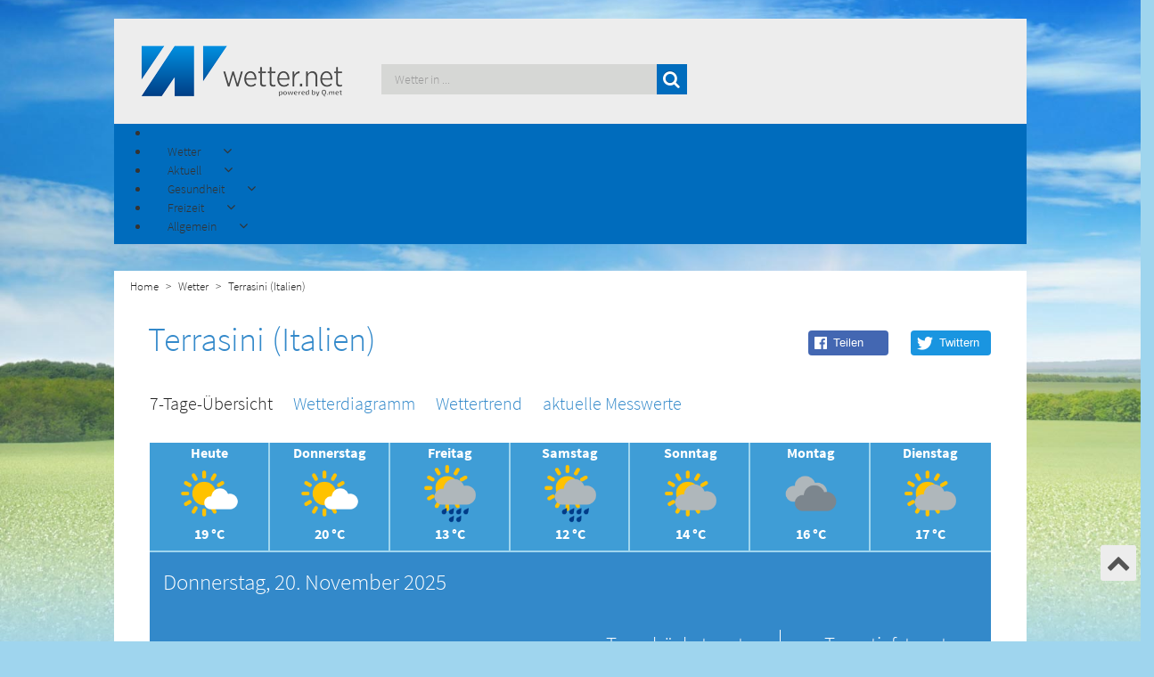

--- FILE ---
content_type: text/html; charset=utf-8
request_url: https://www2.wetter.net/wetter/italien/terrasini/vorhersage-fuer-morgen
body_size: 16356
content:
<!doctype html>
<html lang="de-de" dir="ltr">
<head>
    <!-- Consent-Management -->
    <script id="Cookiebot" src="https://consent.cookiebot.com/uc.js" data-cbid="e96444cc-6caa-4b70-b866-26b8a5bc4ff8" data-framework="TCFv2.2" data-blockingmode="auto" type="text/javascript"></script>

    <meta charset="UTF-8">
    <meta http-equiv="X-UA-Compatible" content="IE=edge">
    <meta name="viewport" content="width=device-width, initial-scale=1.0">
    <script src='/templates/wetternet/js/moment.min.js'></script>
    <base href="https://www2.wetter.net/wetter/italien/terrasini/vorhersage-fuer-morgen" />
	<meta http-equiv="content-type" content="text/html; charset=utf-8" />
	<meta name="description" content="Wetter Terrasini (Italien) - Aktuelle Wettervorhersage stundengenau für heute und die nächsten 14 Tage von wetter.net" />
	<meta name="generator" content="Joomla! - Open Source Content Management" />
	<title>Wetter Terrasini (Italien) Donnerstag - wetter.net</title>
	<link href="/templates/wetternet/favicon.ico" rel="shortcut icon" type="image/vnd.microsoft.icon" />
	<link href="https://www2.wetter.net//components/com_weather/assets/css/custom.min.css" rel="stylesheet" type="text/css" />
	<link href="https://www2.wetter.net/media/plg_jooag_shariff/assets/shariff.complete.css" rel="stylesheet" type="text/css" />
	<link href="https://www2.wetter.net/modules/mod_wetter_teaser/assets/css/custom.min.css" rel="stylesheet" type="text/css" />
	<link href="/media/jui/css/bootstrap.min.css?79f25cceb66c4076cf69e4fe333f699e" rel="stylesheet" type="text/css" />
	<link href="/media/jui/css/bootstrap-responsive.min.css?79f25cceb66c4076cf69e4fe333f699e" rel="stylesheet" type="text/css" />
	<link href="/media/jui/css/bootstrap-extended.css?79f25cceb66c4076cf69e4fe333f699e" rel="stylesheet" type="text/css" />
	<link href="/components/com_sppagebuilder/assets/css/animate.min.css" rel="stylesheet" type="text/css" />
	<link href="/components/com_sppagebuilder/assets/css/sppagebuilder.css" rel="stylesheet" type="text/css" />
	<link href="https://www2.wetter.net/modules/mod_socialmedia-footer/css/socialmedia-footer.css" rel="stylesheet" type="text/css" />
	<link href="/modules/mod_jux_megamenu/assets/css/style.css" rel="stylesheet" type="text/css" />
	<link href="/modules/mod_jux_megamenu/assets/css/animate.css" rel="stylesheet" type="text/css" />
	<link href="/modules/mod_jux_megamenu/assets/css/jux-font-awesome.css" rel="stylesheet" type="text/css" />
	<link href="/modules/mod_jux_megamenu/assets/css/style/darkblue.css" rel="stylesheet" type="text/css" />
	<link href="/modules/mod_jux_megamenu/assets/css/stylec/custom-229.css" rel="stylesheet" type="text/css" />
	<link href="https://www2.wetter.net/modules/mod_menu-german-fav/assets/css/module.css" rel="stylesheet" type="text/css" />
	<link href="https://www2.wetter.net/modules/mod_menu-pollen-teaser/assets/css/module.css" rel="stylesheet" type="text/css" />
	<link href="https://www2.wetter.net/modules/mod_menu-freetime-fav/assets/css/module.css" rel="stylesheet" type="text/css" />
	<link href="https://www2.wetter.net/modules/mod_menu-dictionary-fav/assets/css/module.css" rel="stylesheet" type="text/css" />
	<link href="https://www2.wetter.net/modules/mod_citysearch/assets/css/module.css" rel="stylesheet" type="text/css" />
	<link href="https://www2.wetter.net/modules/mod_cityfavs/assets/css/module.css" rel="stylesheet" type="text/css" />
	<style type="text/css">
#js-mainnav.darkblue ul.level1 .childcontent { margin: -20px 0 0 170px; }
		 #jux_memamenu229 ul.megamenu li.haschild.megacss:hover>div.childcontent.adddropdown,
		 #jux_memamenu229 .childcontent.open>.dropdown-menu{
		 	opacity:1;
		 	-moz-animation:fadeIn 400ms ease-in ;
	       	-webkit-animation:fadeIn 400ms ease-in ;
	       	animation:fadeIn 400ms ease-in ;
	}
	</style>
	<script src="https://www2.wetter.net//components/com_weather/assets/js/moment/moment.js" type="text/javascript"></script>
	<script src="https://www2.wetter.net//templates/wetternet/slick/slick.min.js" type="text/javascript"></script>
	<script src="/media/jui/js/jquery.min.js?79f25cceb66c4076cf69e4fe333f699e" type="text/javascript"></script>
	<script src="/media/jui/js/jquery-noconflict.js?79f25cceb66c4076cf69e4fe333f699e" type="text/javascript"></script>
	<script src="/media/jui/js/jquery-migrate.min.js?79f25cceb66c4076cf69e4fe333f699e" type="text/javascript"></script>
	<script src="https://www2.wetter.net/media/plg_jooag_shariff/assets/shariff.complete.js" type="text/javascript"></script>
	<script src="https://www2.wetter.net/modules/mod_wetter_teaser/assets/js/script.js" type="text/javascript"></script>
	<script src="/media/jui/js/bootstrap.min.js?79f25cceb66c4076cf69e4fe333f699e" type="text/javascript"></script>
	<script src="/components/com_sppagebuilder/assets/js/jquery.parallax.js" type="text/javascript"></script>
	<script src="/components/com_sppagebuilder/assets/js/jquery.mb.YTPlayer.min.js" type="text/javascript"></script>
	<script src="/components/com_sppagebuilder/assets/js/jquery.mb.vimeo_player.min.js" type="text/javascript"></script>
	<script src="/components/com_sppagebuilder/assets/js/sppagebuilder.js" type="text/javascript"></script>
	<script src="/modules/mod_jux_megamenu/assets/js/headroom.js" type="text/javascript"></script>
	<script src="/modules/mod_jux_megamenu/assets/js/bootstrap.min.js" type="text/javascript"></script>
	<script src="/modules/mod_jux_megamenu/assets/js/navAccordion.js" type="text/javascript"></script>
	<script src="https://www2.wetter.net/modules/mod_menu-german-fav/assets/js/module.js" type="text/javascript"></script>
	<script src="https://www2.wetter.net/modules/mod_menu-pollen-teaser/assets/js/module.js" type="text/javascript"></script>
	<script src="https://www2.wetter.net/modules/mod_menu-freetime-fav/assets/js/module.js" type="text/javascript"></script>
	<script src="https://www2.wetter.net/modules/mod_menu-dictionary-fav/assets/js/module.js" type="text/javascript"></script>
	<script src="https://www2.wetter.net/modules/mod_citysearch/assets/js/module.js" type="text/javascript"></script>
	<script src="https://www2.wetter.net/modules/mod_cityfavs/assets/js/module.js" type="text/javascript"></script>
	<script type="text/javascript">
jQuery(document).ready(function() {var buttonsContainer = jQuery(".shariff");new Shariff(buttonsContainer);});jQuery(document).ready(function() {var buttonsContainer = jQuery(".shariff");new Shariff(buttonsContainer);});
	</script>


    <!--[if lt IE 9]>
    <script src="/media/jui/js/html5.js"></script>
    <![endif]-->
    <!--<link href="https://fonts.googleapis.com/css?family=Source+Sans+Pro:300,400,600,700,900" rel="stylesheet">-->
    <link rel="stylesheet" type="text/css" href="/templates/wetternet/css/bootstrap.css">
    <link rel="stylesheet" type="text/css" href="/templates/wetternet/css/custom.min.css?v=1.2.0">
    <link rel="stylesheet" type="text/css" href="/templates/wetternet/css/custom-responsive.css">
    <link rel="stylesheet" type="text/css" href="/templates/wetternet/css/font-awesome.css">

    <script type="text/javascript" src="https://script.ioam.de/iam.js"></script>

    <!-- <script src='https://www.google.com/recaptcha/api.js' async defer></script> -->

    <script src='/templates/wetternet/js/scrolltop.js'></script>
    <script src='/templates/wetternet/js/logic.js'></script>
    <!--<script src='/templates/wetternet/js/jquery.dotdotdot.min.js'></script>-->

    <!-- Global site tag (gtag.js) - Google Analytics -->
    <script type="text/plain"  async src="https://www.googletagmanager.com/gtag/js?id=UA-634165-5"></script>
    <script type="text/plain" > window.dataLayer = window.dataLayer || [];
      function gtag(){dataLayer.push(arguments);}
      gtag('js', new Date());
      gtag('config', 'UA-634165-5');
    </script>

    <script type="text/javascript" src="/templates/wetternet/js/jquery.lazy.min.js"></script>
    <link rel="stylesheet" type="text/css" href="/templates/wetternet/slick/slick.css">
    <link rel="stylesheet" type="text/css" href="/templates/wetternet/slick/slick-theme.css">
    <script src='/templates/wetternet/slick/slick.js'></script>


    <!-- TABOOLA HEAD SECTION -->
    <script type="text/javascript">
	  window._taboola = window._taboola || [];
	  _taboola.push({homepage:'auto'});
	  !function (e, f, u, i) {
	    if (!document.getElementById(i)){
	      e.async = 1;
	      e.src = u;
	      e.id = i;
	      f.parentNode.insertBefore(e, f);
	    }
	  }(document.createElement('script'),
	  document.getElementsByTagName('script')[0],
	  '//cdn.taboola.com/libtrc/qmetgmbh/loader.js',
	  'tb_loader_script');
	  if(window.performance && typeof window.performance.mark == 'function')
	    {window.performance.mark('tbl_ic');}
	</script>


    <script> (function () {
            var s = document.createElement('script');
            s.type = 'text/javascript';
            s.async = true;
            s.src = '//d.nativendo.de/d/init';
            var sc = document.getElementsByTagName('script')[0];
            sc.parentNode.insertBefore(s, sc);
        })();
    </script>

</head>

<body>


<div id="topofpage"></div>

<div class="advertising_top container">
    <div class="row">
        <div class="col-sm-12 center-div">
            
        </div>

    </div>

</div>


<div id="bodyContainer_switch" class="container">


    <div class="upArrow">
        <a href="#topofpage">
            <i class="fa fa-chevron-up" aria-hidden="true"></i>
        </a>

    </div>
    <!--Header-->

    <header class="row">
        <div class="col-md-3 col-sm-3 col-xs-5">
            <a href="/"><img class="img-responsive" src="/templates/wetternet/images/wetter.net-logo-qmet.png"
                             alt="wetter.net"/></a>
        </div>
        <div class="col-md-4 col-md-push-5 cols-sm-7 col-xs-7">
            		<div class="moduletable">

		
			

<div class="row city-favs">

    <div class="col-md-10 city-favs-res">

    </div>

    <div class="col-md-2" id="toggle-favs" hidden>

        <div id="toggle-favs-icon" class="toggle-favs-icon-down">

        </div>	
        <div id="more-favs" hidden>

        </div>

    </div>




</div>
 
		</div>

	
        </div>
        <div class="col-md-5 col-md-pull-4 col-sm-12 col-xs-12 search_module_pos">
            		<div class="moduletable">

		
			

<div id="search-wrapper">


    <form autocomplete=off id="city_search" method="post" action="/index.php">

        <div>
            <span>
                <input autocomplete=off class="search_query" id="city_search_input" type="text" name="search" placeholder="Wetter in ..." >
                <button type="submit" class="search_query btn btn-success search_btn">
                    <i class="fa fa-search" aria-hidden="true"></i>
                </button>
            </span>
        </div>




    </form>


    <div class="search_result_container"></div>
</div>

 
		</div>

	
        </div>


    </header>

    <!--Navigation-->
    <nav class="row main-blue">
        		<div class="moduletable">

		
			<div id="jux_memamenu229">
	<div id="megamenucss" class="megamenucss229">
		<div id="js-mainnav" class="clearfix megamenu horizontal left darkblue sticky_left down noJS  megamenu">
						<div id="CSS3-megaMenuToggle" class="megaMenuToggle">
				<i class="jux-fa jux-fa-bars font-item-menu"></i>
			</div>
						<div class=" mainNav js-megamenu container   clearfix" id="js-meganav">
<ul class="megamenu level0"><li  id="Home" class="megacss first submenu-align-auto"></li><li  id="Wetter" class="megacss haschild submenu-align-fullwidth"><span  class="megacss haschild  hasTip" id="menu323" ><span class="menu-title"><i class="jux-fa  jux-"></i>Wetter</span></span><div style='0' class="childcontent adddropdown clearfix cols1    ">
<div class="childcontent-inner-wrap dropdown-menu tabs_horizontal">
<div class="childcontent-inner clearfix" style="width: 1024px;"><div class="megacol column1 first" style="width: 1024px;"><ul class="megamenu level1"><li  id="country_mega_menu_bread_hidden" class="megacss first group submenu-align-fullwidth"><div class="group clearfix"><div class="group-content cols3"><div class="megacol column1 first" style="width: 280px;"><ul class="megamenu level1"><li  id="country_links_bread_hidden" class="megacss first group white_first_column submenu-align-left"><div class="group clearfix"><div class="group-content"><ul class="megamenu level1"><li  id="Deutschland" class="megacss first submenu-align-auto"><a href="/wetter/deutschland"  class="megacss first  hasTip" id="menu387" ><span class="menu-title"><i class="jux-fa  jux-"></i>Deutschland</span></a></li><li  id="Österreich" class="megacss submenu-align-auto"><a href="/wetter/oesterreich"  class="megacss  hasTip" id="menu389" ><span class="menu-title"><i class="jux-fa  jux-"></i>Österreich</span></a></li><li  id="Schweiz" class="megacss submenu-align-auto"><a href="/wetter/schweiz"  class="megacss  hasTip" id="menu391" ><span class="menu-title"><i class="jux-fa  jux-"></i>Schweiz</span></a></li><li  id="Europa" class="megacss last submenu-align-auto"><a href="/europa"  class="megacss last  hasTip" id="menu451" ><span class="menu-title"><i class="jux-fa  jux-"></i>Europa</span></a></li></ul></div></div></li></ul></div><div class="megacol column2" style="width: 370px;"><ul class="megamenu level1"><li  id="Deutschlandfavoriten" class="megacss first group submenu-align-auto"><div class="group clearfix"><div class="group-content"><div class="moduletable">
							<h6 class="title_german_fav">Das Wetter in...</h6>
						





 <div>

 		<div class="col-md-6 col-sm-6 ">

 		<ul class="menu_favs_left">
		<li><a id="Berlin_47" href="/wetter/deutschland/berlin">Berlin</a></li>
			<li><a id="Muenchen_43" href="/wetter/deutschland/muenchen">München</a></li>
			<li class="space_menu_citys" ><a id="Frankfurt_44" href="/wetter/deutschland/frankfurt_am_main">Frankfurt am Main</a></li>

			<li><a id="Wien_54" href="/wetter/oesterreich/wien">Wien</a></li>
			<li class="space_menu_citys"><a id="Linz_246" href="/wetter/oesterreich/linz">Linz</a></li>

			<li><a id="Zürich_48" href="/wetter/schweiz/zuerich">Zürich</a></li>
			<li ><a  id="Basel_4816" href="/wetter/schweiz/basel">Basel</a></li>



		</ul>
 		</div>


 		<div class="col-md-6 col-sm-6">

 		<ul class="menu_favs_right">

			<li><a id="Hamburg_46" href="/wetter/deutschland/hamburg">Hamburg</a></li>
 			<li><a id="Koeln_324" href="/wetter/deutschland/koeln">Köln</a></li>
 			<li class="space_menu_citys" ><a id="Stuttgart_188" href="/wetter/deutschland/stuttgart">Stuttgart</a></li>

 			<li><a id="Graz_172" href="/wetter/oesterreich/graz">Graz</a></li>
			<li class="space_menu_citys"><a id="Salzburg_145" href="/wetter/oesterreich/salzburg">Salzburg</a></li>

			<li><a id="Genf_50" href="/wetter/schweiz/genf">Genf</a></li>
			<li ><a id="Bern_49" href="/wetter/schweiz/bern">Bern</a></li>



 		</ul>

 		</div>
 </div>


 <div>

 		</div></div></div></li></ul></div><div class="megacol column3 last" style="width: 370px;"><ul class="megamenu level1"><li  id="DeutschlandImage" class="megacss first group submenu-align-auto"><div class="group clearfix"><div class="group-content"><div class="moduletable">
						

<div class="custom"  >
	<p><img src="/images/Menu_Images/MenuImage.jpg" alt="freizeit" /></p></div>
		</div></div></div></li></ul></div></div></div></li></ul></div></div>
</div></div></li><li  id="Aktuell" class="megacss haschild submenu-align-fullwidth"><span  class="megacss haschild  hasTip" id="menu337" ><span class="menu-title"><i class="jux-fa  jux-"></i>Aktuell</span></span><div style='0' class="childcontent adddropdown clearfix cols1    ">
<div class="childcontent-inner-wrap dropdown-menu tabs_vertical">
<div class="childcontent-inner clearfix" style="width: 1024px;"><div class="megacol column1 first" style="width: 1024px;"><ul class="megamenu level1"><li  id="news_mega_menu_bread_hidden" class="megacss first group submenu-align-fullwidth"><div class="group clearfix"><div class="group-content cols3"><div class="megacol column1 first" style="width: 280px;"><ul class="megamenu level1"><li  id="news_links_bread_hidden" class="megacss first group submenu-align-auto"><div class="group clearfix"><div class="group-content"><ul class="megamenu level1"><li  id="Wetter-News" class="megacss first submenu-align-auto"><a href="/wetter-news"  class="megacss first  hasTip" id="menu399" ><span class="menu-title"><i class="jux-fa  jux-"></i>Wetter-News</span></a></li><li  id="Wetter-TV" class="megacss submenu-align-auto"><a href="/wetter-tv"  class="megacss  hasTip" id="menu401" ><span class="menu-title"><i class="jux-fa  jux-"></i>Wetter-TV</span></a></li><li  id="Niederschlagsradar" class="megacss submenu-align-auto"><a href="/niederschlagsradar"  class="megacss  hasTip" id="menu532" ><span class="menu-title"><i class="jux-fa  jux-"></i>Niederschlagsradar</span></a></li><li  id="Großwetterlagenkarte" class="megacss submenu-align-auto"><a href="/grosswetterlagenkarte"  class="megacss  hasTip" id="menu620" ><span class="menu-title"><i class="jux-fa  jux-"></i>Großwetterlagenkarte</span></a></li><li  id="Strömungsfilm" class="megacss submenu-align-auto"><a href="/stroemungsfilm"  class="megacss  hasTip" id="menu623" ><span class="menu-title"><i class="jux-fa  jux-"></i>Strömungsfilm</span></a></li><li  id="Wolkenfilm" class="megacss last submenu-align-auto"><a href="/wolkenfilm"  class="megacss last  hasTip" id="menu626" ><span class="menu-title"><i class="jux-fa  jux-"></i>Wolkenfilm</span></a></li></ul></div></div></li></ul></div><div class="megacol column2" style="width: 370px;"><ul class="megamenu level1"><li  id="Wetter-Newsfavoriten" class="megacss first group submenu-align-auto"><div class="group clearfix"><div class="group-content"><div class="moduletable">
							<h6 class="title_german_fav">Aktuelle Nachrichten rund ums Wetter</h6>
						<div class="mod-weather-news-wrapper">
   
	<div class="" style="">
		
		
				<a href="/wetter-news/winter-countdown-kommt-der-grosse-schneefall-zum-dezemberstart"
                style="white-space: nowrap;
                       overflow:hidden;
                       width: 100%;
                       text-overflow: ellipsis;"
                >❄️ Winter-Countdown: Kommt der große Schneefall zum Dezemberstart? ❄️</a>
				
		
				<a href="/wetter-news/"
                style="white-space: nowrap;
                       overflow:hidden;
                       width: 100%;
                       text-overflow: ellipsis;"
                ></a>
				
		
				<a href="/wetter-news/"
                style="white-space: nowrap;
                       overflow:hidden;
                       width: 100%;
                       text-overflow: ellipsis;"
                ></a>
				
		
				<a href="/wetter-news/"
                style="white-space: nowrap;
                       overflow:hidden;
                       width: 100%;
                       text-overflow: ellipsis;"
                ></a>
				
		
				<a href="/wetter-news/kaeltefront-im-anmarsch-der-winter-zeigt-sein-wahres-gesicht"
                style="white-space: nowrap;
                       overflow:hidden;
                       width: 100%;
                       text-overflow: ellipsis;"
                >❄️ Kältefront im Anmarsch – Der Winter zeigt sein wahres Gesicht! ❄️</a>
				
				
	</div>
</div>
		</div></div></div></li></ul></div><div class="megacol column3 last" style="width: 374px;"><ul class="megamenu level1"><li  id="Wetter-TVfavoriten" class="megacss first group submenu-align-auto"><div class="group clearfix"><div class="group-content"><div class="moduletable pollen_img">
						

<div class="custom pollen_img"  >
	<p><img src="/images/aktuell2.jpg" alt="aktuell" /></p></div>
		</div></div></div></li></ul></div></div></div></li></ul></div></div>
</div></div></li><li  id="Gesundheit" class="megacss haschild submenu-align-fullwidth"><span  class="megacss haschild  hasTip" id="menu365" ><span class="menu-title"><i class="jux-fa  jux-"></i>Gesundheit</span></span><div style='0' class="childcontent adddropdown clearfix cols1    ">
<div class="childcontent-inner-wrap dropdown-menu tabs_vertical">
<div class="childcontent-inner clearfix" style="width: 1024px;"><div class="megacol column1 first" style="width: 1024px;"><ul class="megamenu level1"><li  id="bio_mega_menu_bread_hidden" class="megacss first group submenu-align-fullwidth"><div class="group clearfix"><div class="group-content cols3"><div class="megacol column1 first" style="width: 280px;"><ul class="megamenu level1"><li  id="bio_links_bread_hidden" class="megacss first group white_first_column submenu-align-left"><div class="group clearfix"><div class="group-content"><ul class="megamenu level1"><li  id="Pollenkalender" class="megacss first submenu-align-auto"><a href="/pollenkalender"  class="megacss first  hasTip" id="menu415" ><span class="menu-title"><i class="jux-fa  jux-"></i>Pollenkalender</span></a></li><li  id="Pollenflug" class="megacss submenu-align-auto"><a href="/pollenflug"  class="megacss  hasTip" id="menu413" ><span class="menu-title"><i class="jux-fa  jux-"></i>Pollenflug</span></a></li><li  id="Biowetter" class="megacss last submenu-align-auto"><a href="/biowetter"  class="megacss last  hasTip" id="menu453" ><span class="menu-title"><i class="jux-fa  jux-"></i>Biowetter</span></a></li></ul></div></div></li></ul></div><div class="megacol column2" style="width: 370px;"><ul class="megamenu level1"><li  id="Pollenflugfavoriten" class="megacss first group submenu-align-auto"><div class="group clearfix"><div class="group-content"><div class="moduletable">
							<h6 class="title_german_fav">Pollenflugbelastung nach Arten</h6>
						





 <div>
 		<div class="col-md-6 col-sm-6 ">

 		<ul class="menu_favs_left">
		<li><a id="ambrosia_teas" href="/pollenflug/ambrosia">Ambrosia</a></li>
		<li><a id="beifuß_teas" href="/pollenflug/beifuß">Beifuß</a></li>
		<li><a id="birke_teas" href="/pollenflug/birke">Birke</a></li>
		<li><a id="brennessel_teas" href="/pollenflug/brennnessel">Brennnessel</a></li>
		<li><a id="buche_teas" href="/pollenflug/buche">Buche</a></li>
		<li><a id="eiche_teas" href="/pollenflug/eiche">Eiche</a></li>
		<li><a id="erle_teas" href="/pollenflug/erle">Erle</a></li>
		<li><a id="esche_teas" href="/pollenflug/esche">Esche</a></li>
		<li><a id="gaensefuß_teas" href="/pollenflug/gänsefuß">Gänsefuß</a></li>





		</ul>
 		</div>


 		<div class="col-md-6 col-sm-6">

 		<ul class="menu_favs_right">

			<li><a id="hasel_teas" href="/pollenflug/hasel">Hasel</a></li>
		<li><a id="kiefer_teas" href="/pollenflug/kiefer">Kiefer</a></li>
		<li><a id="linde_teas" href="/pollenflug/linde">Linde</a></li>
		<li><a id="rappel_teas" href="/pollenflug/pappel">Pappel</a></li>
		<li><a id="roggen_teas" href="/pollenflug/roggen">Roggen</a></li>
		<li><a id="sauerampfer_teas" href="/pollenflug/sauerampfer">Sauerampfer</a></li>
		<li><a id="ulme_teas" href="/pollenflug/ulme">Ulme</a></li>
		<li><a id="weide_teas" href="/pollenflug/weide">Weide</a></li>
		<li><a id="spitzwegerisch_teas" href="/pollenflug/spitzwegerich">Spitzwegerich</a></li>




 		</ul>

 		</div>
 </div>

 		</div></div></div></li></ul></div><div class="megacol column3 last" style="width: 374px;"><ul class="megamenu level1"><li  id="Pollenkalenderfavoriten" class="megacss first group submenu-align-auto"><div class="group clearfix"><div class="group-content"><div class="moduletable pollen_img">
						

<div class="custom pollen_img"  >
	<p><img src="/images/Menu_Images/MenuImagePollenflug.jpg" alt="gesundheit" /></p></div>
		</div></div></div></li></ul></div></div></div></li></ul></div></div>
</div></div></li><li  id="Freizeit" class="megacss haschild submenu-align-fullwidth"><span  class="megacss haschild  hasTip" id="menu455" ><span class="menu-title"><i class="jux-fa  jux-"></i>Freizeit</span></span><div style='0' class="childcontent adddropdown clearfix cols1    ">
<div class="childcontent-inner-wrap dropdown-menu tabs_vertical">
<div class="childcontent-inner clearfix" style="width: 1024px;"><div class="megacol column1 first" style="width: 1024px;"><ul class="megamenu level1"><li  id="freetime_mega_menu_bread_hidden" class="megacss first group submenu-align-fullwidth"><div class="group clearfix"><div class="group-content cols3"><div class="megacol column1 first" style="width: 280px;"><ul class="megamenu level1"><li  id="freetime_links_bread_hidden" class="megacss first group white_first_column submenu-align-left"><div class="group clearfix"><div class="group-content"><ul class="megamenu level1"><li  id="Grillwetter" class="megacss first submenu-align-auto"><a href="/grillwetter"  class="megacss first  hasTip" id="menu463" ><span class="menu-title"><i class="jux-fa  jux-"></i>Grillwetter</span></a></li><li  id="Gartenwetter" class="megacss submenu-align-auto"><a href="/gartenwetter"  class="megacss  hasTip" id="menu467" ><span class="menu-title"><i class="jux-fa  jux-"></i>Gartenwetter</span></a></li><li  id="Urlaubswetter" class="megacss submenu-align-auto"><a href="/urlaubswetter"  class="megacss  hasTip" id="menu525" ><span class="menu-title"><i class="jux-fa  jux-"></i>Urlaubswetter</span></a></li><li  id="Wintersport" class="megacss submenu-align-auto"><a href="/wintersport"  class="megacss  hasTip" id="menu471" ><span class="menu-title"><i class="jux-fa  jux-"></i>Wintersport</span></a></li><li  id="Cabriowetter" class="megacss last submenu-align-auto"><a href="/cabriowetter"  class="megacss last  hasTip" id="menu473" ><span class="menu-title"><i class="jux-fa  jux-"></i>Cabriowetter</span></a></li></ul></div></div></li></ul></div><div class="megacol column2" style="width: 370px;"><ul class="megamenu level1"><li  id="freetimefavoriten" class="megacss first group submenu-align-auto"><div class="group clearfix"><div class="group-content"><div class="moduletable">
							<h6 class="title_german_fav">Die beliebtesten Reiseziele</h6>
						





 <div>

 		<div class="col-md-6 col-sm-6 ">

 		<ul class="menu_favs_left">
		    <li><a  href="/wetter/frankreich/paris">Paris</a></li>
			<li><a  href="/wetter/italien/rom">Rom</a></li>
			<li><a  href="/wetter/spanien/palma_de_mallorca">Palma de Mallorca</a></li>
			<li><a  href="/wetter/griechenland/athen">Athen</a></li>
			<li><a  href="/wetter/spanien/madrid">Madrid</a></li>
			<li><a  href="/wetter/oesterreich/salzburg">Salzburg</a></li>
			<li><a  href="/wetter/aegypten/hurghada">Hurghada</a></li>
			<li><a  href="/wetter/usa/new_york">New York</a></li>
			<li><a  href="/wetter/oesterreich/wien">Wien</a></li>


		</ul>
 		</div>


 		<div class="col-md-6 col-sm-6">

 		<ul class="menu_favs_right">

           <li><a  href="/wetter/spanien/las_palmas">Las Palmas</a></li>
           <li><a  href="/wetter/vereinigte_arabische_emirate/dubai">Dubai</a></li>
           <li><a  href="/wetter/aegypten/luxor">Luxor</a></li>
           <li><a  href="/wetter/thailand/phuket">Phuket</a></li>
           <li><a  href="/wetter/frankreich/bordeaux">Bordeaux</a></li>
           <li><a  href="/wetter/frankreich/nizza">Nizza</a></li>
           <li><a  href="/wetter/malta/valletta">Valletta</a></li>
           <li><a  href="/wetter/italien/venedig">Venedig</a></li>
           <li><a  href="/wetter/kroatien/dubrovnik">Dubrovnik</a></li>



 		</ul>

 		</div>
 </div>
		</div></div></div></li></ul></div><div class="megacol column3 last" style="width: 374px;"><ul class="megamenu level1"><li  id="FreetimeImage" class="megacss first group submenu-align-auto"><div class="group clearfix"><div class="group-content"><div class="moduletable">
						

<div class="custom"  >
	<p><img src="/images/Menu_Images/MenuImage.jpg" alt="freizeit" /></p></div>
		</div></div></div></li></ul></div></div></div></li></ul></div></div>
</div></div></li><li  id="Allgemein" class="megacss last haschild submenu-align-fullwidth"><span  class="megacss last haschild  hasTip" id="menu475" ><span class="menu-title"><i class="jux-fa  jux-"></i>Allgemein</span></span><div style='0' class="childcontent adddropdown clearfix cols1    ">
<div class="childcontent-inner-wrap dropdown-menu tabs_horizontal">
<div class="childcontent-inner clearfix" style="width: 1024px;"><div class="megacol column1 first" style="width: 1024px;"><ul class="megamenu level1"><li  id="generally_mega_menu_bread_hidden" class="megacss first group submenu-align-fullwidth"><div class="group clearfix"><div class="group-content cols3"><div class="megacol column1 first" style="width: 280px;"><ul class="megamenu level1"><li  id="generally_links_bread_hidden" class="megacss first group white_first_column submenu-align-left"><div class="group clearfix"><div class="group-content"><ul class="megamenu level1"><li  id="Wetter-Lexikon" class="megacss first submenu-align-auto"><a href="/wetterlexikon"  class="megacss first  hasTip" id="menu487" ><span class="menu-title"><i class="jux-fa  jux-"></i>Wetter-Lexikon</span></a></li><li  id="Wetter.netMobile" class="megacss submenu-align-auto"><a href="/mobile"  class="megacss  hasTip" id="menu617" ><span class="menu-title"><i class="jux-fa  jux-"></i>Wetter.net Mobile</span></a></li><li  id="Profikarten" class="megacss last submenu-align-auto"><a href="http://www.wetterdata.de/" target="_blank"  class="megacss last  hasTip" id="menu351" ><span class="menu-title"><i class="jux-fa  jux-"></i>Profikarten</span></a></li></ul></div></div></li></ul></div><div class="megacol column2" style="width: 370px;"><ul class="megamenu level1"><li  id="generallyfavoriten" class="megacss first group submenu-align-auto"><div class="group clearfix"><div class="group-content"><div class="moduletable">
							<h6 class="title_german_fav">Spannende Wetterphänomene</h6>
						





 <div>

 		<div class="col-md-6 col-sm-6 ">

 		<ul class="menu_favs_left">
		    <li><a  href="/wetterlexikon/eintrag/gewitter">Gewitter</a></li>
			<li><a  href="/wetterlexikon/eintrag/tornado">Tornado</a></li>
			<li><a  href="/wetterlexikon/eintrag/genuazyklone">Genua-Zyklone</a></li>
			<li><a  href="/wetterlexikon/eintrag/trombe">Trombe</a></li>
			<li><a  href="/wetterlexikon/eintrag/medicane">Medicane</a></li>
			<li><a  href="/wetterlexikon/eintrag/mittagshitze">Mittagshitze</a></li>
			<li><a  href="/wetterlexikon/eintrag/hangwind">Hangwind</a></li>
			<li><a  href="/wetterlexikon/eintrag/hurrikan">Hurrikan</a></li>
			<li><a  href="/wetterlexikon/eintrag/hitzetief">Hitzetief</a></li>


		</ul>
 		</div>


 		<div class="col-md-6 col-sm-6">

 		<ul class="menu_favs_right">

           <li><a  href="/wetterlexikon/eintrag/hochdruckkeil">Hochdruckkeil</a></li>
           <li><a  href="/wetterlexikon/eintrag/orkan">Orkan</a></li>
           <li><a  href="/wetterlexikon/eintrag/schirokko">Schirokko</a></li>
           <li><a  href="/wetterlexikon/eintrag/okklusion">Okklusion</a></li>
           <li><a  href="/wetterlexikon/eintrag/kaltfront">Kaltfront</a></li>
           <li><a  href="/wetterlexikon/eintrag/kondensstreifen">Kondensstreifen</a></li>
           <li><a  href="/wetterlexikon/eintrag/hebungswolken">Hebungswolken</a></li>
           <li><a  href="/wetterlexikon/eintrag/neufundlandtief">Neufundlandtief</a></li>
           <li><a  href="/wetterlexikon/eintrag/mammatuswolke">Mammatuswolke</a></li>



 		</ul>

 		</div>
 </div>
  
		</div></div></div></li></ul></div><div class="megacol column3 last" style="width: 374px;"><ul class="megamenu level1"><li  id="generallyImage" class="megacss first group submenu-align-auto"><div class="group clearfix"><div class="group-content"><div class="moduletable pollen_img">
						

<div class="custom pollen_img"  >
	<p><img src="/images/Allgemein.jpg" alt="allgemein" /></p></div>
		</div></div></div></li></ul></div></div></div></li></ul></div></div>
</div></div></li></ul>
</div>		</div>
	</div>
</div>

<script type="text/javascript">
    jQuery(document).ready(function ($) {

        $(".megamenucss229 #CSS3-megaMenuToggle").click(function () {
        	 // Menu on mobile
                if(document.body.offsetWidth < 769){

                    if ((!$('.jux-custom-css').hasClass('jux-custom-css'))) {
                        jQuery('.mainNav').navAccordion({
                            expandButtonText: '<i class="jux-fa jux-fa-angle-down "></i>',  //Text inside of buttons can be HTML
                            collapseButtonText: '<i class="jux-fa jux-fa-angle-up "></i>'
                        });

                    }
                }
                // end menu on mobile
            $(".megamenucss229 .js-megamenu").toggleClass("dropdown-menucssjs-meganav");
            $('.jux-custom-css').addClass('accordion-btn-wrap');
        });
        if(document.body.offsetWidth < 769){
        	$(".megamenucss229 .jux_tabs_db").removeClass("jux_tabs_item");
        }
  	    $(window).resize(function () {

            if (document.body.offsetWidth > 768) {
            	$(".megamenucss229 .jux_tabs_db").addClass("jux_tabs_item");
             	$(".megamenucss229 .js-megamenu").removeClass("dropdown-menucssjs-meganav");
             	$('.jux-custom-css').removeClass('accordion-btn-wrap');
            }else{
            	$(".megamenucss229 .jux_tabs_db").removeClass("jux_tabs_item");
            }

        });
    });
</script>




	
		</div>

	
    </nav>

    <!-- Advertising billboard -->
    <div class="advertising_billboard row">
        <div class="flex_container">

            		<div class="moduletable">

		
			<div>
    <script type="text/javascript" src="//get.mirando.de/mirando.js#a=17624906&as=1&at=100" async></script></div>



		</div>

	

        </div>
    </div>

    <div class="row">
        		<div class="moduletable">

		
			<div aria-label="Breadcrumbs" role="navigation">
	<ul itemscope itemtype="https://schema.org/BreadcrumbList" class="breadcrumb">
					<li class="active">
				<span class="divider icon-location"></span>
			</li>
		
						<li itemprop="itemListElement" itemscope itemtype="https://schema.org/ListItem">
											<a itemprop="item" href="/" class="pathway"><span itemprop="name">Home</span></a>
					
											<span class="divider">
							<img src="/media/system/images/arrow.png" alt="" />						</span>
										<meta itemprop="position" content="1">
				</li>
							<li itemprop="itemListElement" itemscope itemtype="https://schema.org/ListItem">
											<a itemprop="item" href="/component/weather/?Itemid=425" class="pathway"><span itemprop="name">Wetter</span></a>
					
											<span class="divider">
							<img src="/media/system/images/arrow.png" alt="" />						</span>
										<meta itemprop="position" content="2">
				</li>
							<li itemprop="itemListElement" itemscope itemtype="https://schema.org/ListItem" class="active">
					<span itemprop="name">
						Terrasini (Italien)					</span>
					<meta itemprop="position" content="3">
				</li>
				</ul>
</div>

		</div>

	

    </div>

    <!--Maincontainer1 Component-->

    <div class="row main-white">
        <div class="col-md-12 component_wrapper">
            <!--				<div id="system-message-container">
	</div>
-->
            

    <div class="weather_container">
        <div class="row">
            <div class="col-sm-9">
                <h1 class="cityname">Terrasini (Italien)</h1>
            </div>
            <div class="col-sm-3">
                <div class="row">
                    <div class="col-xs-12">
                                            </div>
                    <div class="col-xs-12 share_buttons_float_right social_buttons_city_weather">
                        <div id="socialButtons">
                            		<div class="moduletable">
						

<div class="custom"  >
	<p><div class="shariff" data-lang="de" data-orientation="horizontal" data-theme="color" data-button-style="icon"services="Facebook"data-info-display="blank"services="Twitter"data-twitter-via="wetternet"data-info-display="blank" data-services="[&quot;facebook&quot;,&quot;twitter&quot;]"></div></p></div>
		</div>
	                        </div>
                    </div>
                </div>
            </div>
        </div>
        <div class="row cityLinkRow">
            <div class="col-sm-12">
                <p class="cityLink">
                    7-Tage-Übersicht</p>
                <a href="/wetter/italien/terrasini/wetterdiagramm">
                    <p class="cityLink cityLinkActive">
                        Wetterdiagramm</p>
                </a>
                <a href="/wetter/italien/terrasini/trend">
                    <p class="cityLink cityLinkActive">
                        Wettertrend</p>
                </a>
                <a href="/wetter/italien/terrasini/messwerte">
                    <p class="cityLink cityLinkActive">
                        aktuelle
                        Messwerte</p>
                </a>
            </div>
        </div>
        <!-- Tabs -->
        <div class="row-fluid tabs">
            
                    <a href="/wetter/italien/terrasini">
                                    <div class="col-xs-1 tab tab_width tab1763506800">
                                    <p>Heute</p>
                            <img alt="daytime_icon" src="https://www2.wetter.net//components/com_weather/assets/icons/0/250/3.png" class="tabIcon">
                            <p>19 °C</p>
                        </div>
                    </a>
                    <a href="/wetter/italien/terrasini/vorhersage-fuer-morgen">
                                    <div class="col-xs-1 tab tab_width tab1763593200">
                                    <p class="day2">Donnerstag</p>
                            <img alt="daytime_icon" src="https://www2.wetter.net//components/com_weather/assets/icons/0/250/3.png" class="tabIcon">
                            <p>20 °C</p>
                        </div>
                    </a>
                    <a href="/wetter/italien/terrasini/vorhersage-fuer-tag-3">
                                    <div class="col-xs-1 tab tab_width tab1763679600">
                                    <p class="day3">Freitag</p>
                            <img alt="daytime_icon" src="https://www2.wetter.net//components/com_weather/assets/icons/0/250/7.png" class="tabIcon">
                            <p>13 °C</p>
                        </div>
                    </a>
                    <a href="/wetter/italien/terrasini/vorhersage-fuer-tag-4">
                                    <div class="col-xs-1 tab tab_width tab1763766000">
                                    <p class="day4">Samstag</p>
                            <img alt="daytime_icon" src="https://www2.wetter.net//components/com_weather/assets/icons/0/250/7.png" class="tabIcon">
                            <p>12 °C</p>
                        </div>
                    </a>
                    <a href="/wetter/italien/terrasini/vorhersage-fuer-tag-5">
                                    <div class="col-xs-1 tab tab_width tab1763852400">
                                    <p class="day5">Sonntag</p>
                            <img alt="daytime_icon" src="https://www2.wetter.net//components/com_weather/assets/icons/0/250/4.png" class="tabIcon">
                            <p>14 °C</p>
                        </div>
                    </a>
                    <a href="/wetter/italien/terrasini/vorhersage-fuer-tag-6">
                                    <div class="col-xs-1 tab tab_width tab1763938800">
                                    <p class="day6">Montag</p>
                            <img alt="daytime_icon" src="https://www2.wetter.net//components/com_weather/assets/icons/0/250/5.png" class="tabIcon">
                            <p>16 °C</p>
                        </div>
                    </a>
                    <a href="/wetter/italien/terrasini/vorhersage-fuer-tag-7">
                                    <div class="col-xs-1 tab tab_width lastTab tab1764025200">
                                    <p class="day7">Dienstag</p>
                            <img alt="daytime_icon" src="https://www2.wetter.net//components/com_weather/assets/icons/0/250/4.png" class="tabIcon">
                            <p>17 °C</p>
                        </div>
                    </a>        </div>

        <!-- weather_today -->

        <div class="row-fluid">
            <div class="col-xs-12 weather_today">
                <div class="row">
                    <div class="col-xs-12">
                        <h3 class="white todayTextHeader">Donnerstag, 20. November 2025</h3>
                    </div>
                </div>
                <div class="row">
                    <div class="col-sm-6">
                        <img alt="shape icon" src='https://www2.wetter.net//components/com_weather/assets/icons/0/250/3.png'
                             id="bigWeatherIcon">
                    </div>
                    <div class="col-sm-6 todayInfoDiv">
                        <div class="row">
                            <div class="col-sm-6 tempMaxDiv">
                                <p class="white center todayText">
                                    Tageshöchstwert</p>
                                <h2 class="white center tempText todayText">20                                    °C</h2>
                            </div>
                            <div class="col-sm-6">
                                <p class="white center todayText">
                                    Tagestiefstwert</p>
                                <h2 class="white center tempText todayText">11                                    °C</h2>
                            </div>
                        </div>
                        <div class="row todayDescRow">
                            <div class="col-xs-12">
                                <p class="white center todayText">teils Sonne, teils Wolken</p>
                            </div>
                        </div>
                    </div>
                </div>
            </div>
        </div>


        <div class="row-fluid">
            <div class="col-xs-12 weather_today_detail">

                <div class="col-sm-6">
                    <div class="row">
                        <div class="col-xs-8">
                            <p class="tableText">
                                Niederschlagsrisiko</p>
                        </div>
                        <div class="col-xs-4">
                            <p class="right tableText">10 %</p>
                        </div>
                    </div>
                    <hr class="blueHr"/>
                </div>
                <div class="col-sm-6">
                    <div class="row">
                        <div class="col-xs-8">
                            <p class="tableText">
                                Mittlere
                                Windgeschw.</p>
                        </div>
                        <div class="col-xs-4">
                            <p class="right tableText">7                                km/h</p>
                        </div>
                    </div>
                    <hr class="blueHr"/>
                </div>

                <div class="col-sm-6">
                    <div class="row">
                        <div class="col-xs-8">
                            <p class="tableText">
                                Relative
                                Feuchte</p>
                        </div>
                        <div class="col-xs-4">
                            <p class="right tableText">60 %</p>
                        </div>
                    </div>
                    <hr class="blueHr"/>
                </div>
                <div class="col-sm-6">
                    <div class="row">
                        <div class="col-xs-8">
                            <p class="tableText">
                                Maximale
                                Windböen</p>
                        </div>
                        <div class="col-xs-4">
                            <p class="right tableText">22                                km/h</p>
                        </div>
                    </div>
                    <hr class="blueHr"/>
                </div>

                <div class="col-sm-6">
                    <div class="row">
                        <div class="col-xs-6">
                            <p class="tableText">
                                Luftdruck</p>
                        </div>
                        <div class="col-xs-6">
                            <p class="right tableText">1011 hPa</p>
                        </div>
                    </div>
                    <hr class="blueHr"/>
                </div>
                <div class="col-sm-6">
                    <div class="row">
                        <div class="col-xs-6">
                            <p class="tableText">
                                Windrichtung</p>
                        </div>
                        <div class="col-xs-6">
                            <img alt="wind icon" src='https://www2.wetter.net//components/com_weather/assets/icons//Windrichtungen/blau/120/6.png' class="right" id="windIcon">
                        </div>
                    </div>
                    <hr class="blueHr"/>
                </div>
                <div class="col-sm-6">
                    <div class="row">
                        <div class="col-xs-8">
                            <p class="tableText">
                                Sonnenscheindauer</p>
                        </div>
                        <div class="col-xs-4">
                            <p class="right tableText">1,5 h</p>
                        </div>
                    </div>
                    <hr class="blueHr smartphone"/>
                </div>
                <div class="col-sm-6">
                    <div class="row">
                        <div class="col-xs-8">
                            <p class="tableText">
                                Niederschlagsmenge</p>
                        </div>
                        <div class="col-xs-4">
                            <p class="right tableText">0,0                                l/qm</p>
                        </div>
                    </div>

                </div>
            </div>
        </div>


        <div class="row-fluid">
            <div class="col-xs-12 weather_today_detail">
                <div class="row">

                    
                                <div class="col-md-6 timeDiv timeDiv_0">
                                    <div class="row">
                                        <div class="col-xs-12">
                                            <p class="todayTimeText">Vormittags</p>
                                        </div>
                                    </div>
                                    <div class="row">
                                        <div class="col-sm-5">
                                            <img alt="small weather icon" src="https://www2.wetter.net//components/com_weather/assets/icons/0/250/3.png" class="smallWeatherIcons">
                                        </div>
                                        <div class="col-sm-7">
                                            <div class="row">
                                                <div class="col-xs-7 todayDetailsDiv">
                                                    <p>Temperatur</p>
                                                    <p>Niederschlagsrisiko</p>
                                                    <p>Wind in Böen</p>
                                                </div>
                                                <div class="col-xs-5 todayDetailsDiv">


 <p class="right">18 °C</p>
                         <p class="right">10 %</p>
                                                    <p class="right">4 km/h</p>
                                                        
                        </div>
                        </div>
                        </div>
                        </div>
                        </div>

                        
                                <div class="col-md-6 timeDiv timeDiv_1">
                                    <div class="row">
                                        <div class="col-xs-12">
                                            <p class="todayTimeText">Nachmittags</p>
                                        </div>
                                    </div>
                                    <div class="row">
                                        <div class="col-sm-5">
                                            <img alt="small weather icon" src="https://www2.wetter.net//components/com_weather/assets/icons/0/250/4.png" class="smallWeatherIcons">
                                        </div>
                                        <div class="col-sm-7">
                                            <div class="row">
                                                <div class="col-xs-7 todayDetailsDiv">
                                                    <p>Temperatur</p>
                                                    <p>Niederschlagsrisiko</p>
                                                    <p>Wind in Böen</p>
                                                </div>
                                                <div class="col-xs-5 todayDetailsDiv">


 <p class="right">18 °C</p>
                         <p class="right">15 %</p>
                                                    <p class="right">4 km/h</p>
                                                        
                        </div>
                        </div>
                        </div>
                        </div>
                        </div>

                        
                                <div class="col-md-6 timeDiv timeDiv_2">
                                    <div class="row">
                                        <div class="col-xs-12">
                                            <p class="todayTimeText">Abends</p>
                                        </div>
                                    </div>
                                    <div class="row">
                                        <div class="col-sm-5">
                                            <img alt="small weather icon" src="https://www2.wetter.net//components/com_weather/assets/icons/1/250/5.png" class="smallWeatherIcons">
                                        </div>
                                        <div class="col-sm-7">
                                            <div class="row">
                                                <div class="col-xs-7 todayDetailsDiv">
                                                    <p>Temperatur</p>
                                                    <p>Niederschlagsrisiko</p>
                                                    <p>Wind in Böen</p>
                                                </div>
                                                <div class="col-xs-5 todayDetailsDiv">


 <p class="right">13 °C</p>
                         <p class="right">20 %</p>
                                                    <p class="right">7 km/h</p>
                                                        
                        </div>
                        </div>
                        </div>
                        </div>
                        </div>

                        
                                <div class="col-md-6 timeDiv timeDiv_3">
                                    <div class="row">
                                        <div class="col-xs-12">
                                            <p class="todayTimeText">Nachts</p>
                                        </div>
                                    </div>
                                    <div class="row">
                                        <div class="col-sm-5">
                                            <img alt="small weather icon" src="https://www2.wetter.net//components/com_weather/assets/icons/1/250/3.png" class="smallWeatherIcons">
                                        </div>
                                        <div class="col-sm-7">
                                            <div class="row">
                                                <div class="col-xs-7 todayDetailsDiv">
                                                    <p>Temperatur</p>
                                                    <p>Niederschlagsrisiko</p>
                                                    <p>Wind in Böen</p>
                                                </div>
                                                <div class="col-xs-5 todayDetailsDiv">


 <p class="right">13 °C</p>
                         <p class="right">10 %</p>
                                                    <p class="right">18 km/h</p>
                                                        
                        </div>
                        </div>
                        </div>
                        </div>
                        </div>

                                        </div>
            </div>
        </div>


        <div class="row-fluid">
            <div class="col-xs-12 weather_today_detail sunAndMoonTimes">
                <div class="row">
                    <div class="col-sm-4">
                        <p>
                            Sonnenauf-/-untergang</p>
                        <p>06:54 Uhr / 16:52 Uhr</p>
                    </div>
                    <div class="col-sm-4 moonDiv">
                        <p class="center">
                            Mondauf-/-untergang</p>
                        <p class="center">07:12 Uhr / 16:37 Uhr</p>
                    </div>
                    <div class="col-sm-4">
                        <p class="right">
                            Dämmerungsanfang/-ende</p>
                        <p class="right">06:25 Uhr / 17:21 Uhr</p>
                    </div>
                </div>
            </div>
        </div>

        <div class="row-fluid weatherTextRow">
            <div class="col-md-7">
                <h3 class="blue">
                    Das
                    Wetter
                    in Terrasini (Italien)</h3>
                <p class="todayDesc">In Terrasini scheint teilweise die Sonne bei wolkigem Himmel. Die Höchstwerte belaufen sich zumeist auf 20 Grad, die Tiefsttemperaturen auf 11 Grad. Der Wind weht nur leicht aus Südwest.</p>
            </div>


            <!-- Warning -->
            <div class="col-md-5" id="warning">
                <div class="slick">
                                            <div>

                            <div class="warningDiv warnstate_0">
                                <div class="row">
                                    <div class="col-xs-2">
                                        <img alt="warning icon" src="https://www2.wetter.net//components/com_weather/assets/icons/Wetterwarnungen/100/warnstufe_0.png"
                                             class="warningImg"/>
                                    </div>
                                    <div>
                                        <div class="col-xs-10 warningText">
                                            Aktuell liegen für diese Region keine Wetterwarnungen vor!                                        </div>
                                    </div>
                                </div>
                            </div>
                        </div>
                                    </div>
            </div>
            <!-- Warning end -->
        </div>


        
        <div>
    <div id="taboola-below-article-thumbnails---wetterkarte"></div>
                <script type="text/javascript">
                  window._taboola = window._taboola || [];
                  _taboola.push({
                    mode: 'thumbnails-b',
                    container: 'taboola-below-article-thumbnails---wetterkarte',
                    placement: 'Below Article Thumbnails - Wetterkarte',
                    target_type: 'mix'
                  });
                </script></div>



        <!-- row weater -->
         <div class="row-fluid">
            <div class="col-sm-6 tableHeaderDiv">
                <h4 class="blue">
                    Wetter
                    im
                    Detail
                 </h4>
            </div>
            <div class="col-sm-6">
                <a href="/wetter-legende"
                   target="_blank">
                    <p class="right blue cityLegend">
                        >
                        Legende
                        Wettersymbole</p>
                </a>
            </div>
        </div>
        

            <div class="row-fluid divGrey" id=>
                <div class="col-sm-6">
                    <h4 class="blue">Vormittags von 6:00 - 11:00 Uhr</h4>
                </div>
                <div class="col-sm-6">
                    <p class="right pTop scrollText"
                       onclick="scrollToAnchor('afternoon');">> Weiter zu nachmittags ab 12:00 Uhr</p>
                </div>
            </div>

            <!-- weather/h -->
                            <div class="row-fluid lightBlue tableRow rowWeather">
                    <div class="col-sm-1">
                        <p class="white rowtext"> 6:00</p>
                    </div>
                    <div class="col-sm-3">
                        <p class="white rowtext">
                            <img alt="weather icon" src="https://www2.wetter.net//components/com_weather/assets/icons/1/250/2.png"
                                 onError="this.src=\https://www2.wetter.net//components/com_weather/assets/icons/kdv_white.png\" class="rowWeatherIcon">
                            <span>13                                °C</span>
                        </p>
                    </div>
                    <div class="col-sm-3">
                        <p class="white rowtext">leicht bewölkt</p>
                    </div>
                    <div class="col-sm-2">
                        <p class="white rowtext">
                            <img alt="rain icon" src="https://www2.wetter.net//components/com_weather/assets/icons/Regen/niederschlag.png"
                                 class="regenIcon">
                            5                            %
                        </p>
                    </div>
                    <div class="col-sm-3">
                        <p class="white rowtext">
                            <img alt="wind icon" src="https://www2.wetter.net//components/com_weather/assets/icons//Windrichtungen/120/27.png"
                                 onError="this.src=\https://www2.wetter.net//components/com_weather/assets/icons/kdv_white.png\" class="rowWindIcon">
                            <span>S                                , </span>
                            <span>max. 7                                km/h</span>
                        </p>
                    </div>
                </div>
                                <div class="row-fluid darkBlue tableRow rowWeather">
                    <div class="col-sm-1">
                        <p class="white rowtext"> 7:00</p>
                    </div>
                    <div class="col-sm-3">
                        <p class="white rowtext">
                            <img alt="weather icon" src="https://www2.wetter.net//components/com_weather/assets/icons/0/250/2.png"
                                 onError="this.src=\https://www2.wetter.net//components/com_weather/assets/icons/kdv_white.png\" class="rowWeatherIcon">
                            <span>13                                °C</span>
                        </p>
                    </div>
                    <div class="col-sm-3">
                        <p class="white rowtext">leicht bewölkt</p>
                    </div>
                    <div class="col-sm-2">
                        <p class="white rowtext">
                            <img alt="rain icon" src="https://www2.wetter.net//components/com_weather/assets/icons/Regen/niederschlag.png"
                                 class="regenIcon">
                            5                            %
                        </p>
                    </div>
                    <div class="col-sm-3">
                        <p class="white rowtext">
                            <img alt="wind icon" src="https://www2.wetter.net//components/com_weather/assets/icons//Windrichtungen/120/27.png"
                                 onError="this.src=\https://www2.wetter.net//components/com_weather/assets/icons/kdv_white.png\" class="rowWindIcon">
                            <span>S                                , </span>
                            <span>max. 7                                km/h</span>
                        </p>
                    </div>
                </div>
                                <div class="row-fluid lightBlue tableRow rowWeather">
                    <div class="col-sm-1">
                        <p class="white rowtext"> 8:00</p>
                    </div>
                    <div class="col-sm-3">
                        <p class="white rowtext">
                            <img alt="weather icon" src="https://www2.wetter.net//components/com_weather/assets/icons/0/250/2.png"
                                 onError="this.src=\https://www2.wetter.net//components/com_weather/assets/icons/kdv_white.png\" class="rowWeatherIcon">
                            <span>15                                °C</span>
                        </p>
                    </div>
                    <div class="col-sm-3">
                        <p class="white rowtext">leicht bewölkt</p>
                    </div>
                    <div class="col-sm-2">
                        <p class="white rowtext">
                            <img alt="rain icon" src="https://www2.wetter.net//components/com_weather/assets/icons/Regen/niederschlag.png"
                                 class="regenIcon">
                            5                            %
                        </p>
                    </div>
                    <div class="col-sm-3">
                        <p class="white rowtext">
                            <img alt="wind icon" src="https://www2.wetter.net//components/com_weather/assets/icons//Windrichtungen/120/5.png"
                                 onError="this.src=\https://www2.wetter.net//components/com_weather/assets/icons/kdv_white.png\" class="rowWindIcon">
                            <span>S-S-W                                , </span>
                            <span>max. 7                                km/h</span>
                        </p>
                    </div>
                </div>
                                <div class="row-fluid darkBlue tableRow rowWeather">
                    <div class="col-sm-1">
                        <p class="white rowtext"> 9:00</p>
                    </div>
                    <div class="col-sm-3">
                        <p class="white rowtext">
                            <img alt="weather icon" src="https://www2.wetter.net//components/com_weather/assets/icons/0/250/3.png"
                                 onError="this.src=\https://www2.wetter.net//components/com_weather/assets/icons/kdv_white.png\" class="rowWeatherIcon">
                            <span>16                                °C</span>
                        </p>
                    </div>
                    <div class="col-sm-3">
                        <p class="white rowtext">wolkig</p>
                    </div>
                    <div class="col-sm-2">
                        <p class="white rowtext">
                            <img alt="rain icon" src="https://www2.wetter.net//components/com_weather/assets/icons/Regen/niederschlag.png"
                                 class="regenIcon">
                            10                            %
                        </p>
                    </div>
                    <div class="col-sm-3">
                        <p class="white rowtext">
                            <img alt="wind icon" src="https://www2.wetter.net//components/com_weather/assets/icons//Windrichtungen/120/28.png"
                                 onError="this.src=\https://www2.wetter.net//components/com_weather/assets/icons/kdv_white.png\" class="rowWindIcon">
                            <span>SW                                , </span>
                            <span>max. 7                                km/h</span>
                        </p>
                    </div>
                </div>
                                <div class="row-fluid lightBlue tableRow rowWeather">
                    <div class="col-sm-1">
                        <p class="white rowtext"> 10:00</p>
                    </div>
                    <div class="col-sm-3">
                        <p class="white rowtext">
                            <img alt="weather icon" src="https://www2.wetter.net//components/com_weather/assets/icons/0/250/3.png"
                                 onError="this.src=\https://www2.wetter.net//components/com_weather/assets/icons/kdv_white.png\" class="rowWeatherIcon">
                            <span>18                                °C</span>
                        </p>
                    </div>
                    <div class="col-sm-3">
                        <p class="white rowtext">wolkig</p>
                    </div>
                    <div class="col-sm-2">
                        <p class="white rowtext">
                            <img alt="rain icon" src="https://www2.wetter.net//components/com_weather/assets/icons/Regen/niederschlag.png"
                                 class="regenIcon">
                            10                            %
                        </p>
                    </div>
                    <div class="col-sm-3">
                        <p class="white rowtext">
                            <img alt="wind icon" src="https://www2.wetter.net//components/com_weather/assets/icons//Windrichtungen/120/6.png"
                                 onError="this.src=\https://www2.wetter.net//components/com_weather/assets/icons/kdv_white.png\" class="rowWindIcon">
                            <span>W-S-W                                , </span>
                            <span>max. 4                                km/h</span>
                        </p>
                    </div>
                </div>
                                <div class="row-fluid darkBlue tableRow rowWeather">
                    <div class="col-sm-1">
                        <p class="white rowtext"> 11:00</p>
                    </div>
                    <div class="col-sm-3">
                        <p class="white rowtext">
                            <img alt="weather icon" src="https://www2.wetter.net//components/com_weather/assets/icons/0/250/3.png"
                                 onError="this.src=\https://www2.wetter.net//components/com_weather/assets/icons/kdv_white.png\" class="rowWeatherIcon">
                            <span>19                                °C</span>
                        </p>
                    </div>
                    <div class="col-sm-3">
                        <p class="white rowtext">wolkig</p>
                    </div>
                    <div class="col-sm-2">
                        <p class="white rowtext">
                            <img alt="rain icon" src="https://www2.wetter.net//components/com_weather/assets/icons/Regen/niederschlag.png"
                                 class="regenIcon">
                            10                            %
                        </p>
                    </div>
                    <div class="col-sm-3">
                        <p class="white rowtext">
                            <img alt="wind icon" src="https://www2.wetter.net//components/com_weather/assets/icons//Windrichtungen/120/6.png"
                                 onError="this.src=\https://www2.wetter.net//components/com_weather/assets/icons/kdv_white.png\" class="rowWindIcon">
                            <span>W-S-W                                , </span>
                            <span>max. 4                                km/h</span>
                        </p>
                    </div>
                </div>
                
                            <div class="row-fluid">
                    <div class="advertising_city col-xs-12">
                                            </div>
                </div>
                
            <div class="row-fluid divGrey" id=afternoon>
                <div class="col-sm-6">
                    <h4 class="blue">Nachmittags von 12:00 - 17:00 Uhr</h4>
                </div>
                <div class="col-sm-6">
                    <p class="right pTop scrollText"
                       onclick="scrollToAnchor('eve');">> Weiter zu abends ab 18:00 Uhr</p>
                </div>
            </div>

            <!-- weather/h -->
                            <div class="row-fluid lightBlue tableRow rowWeather">
                    <div class="col-sm-1">
                        <p class="white rowtext"> 12:00</p>
                    </div>
                    <div class="col-sm-3">
                        <p class="white rowtext">
                            <img alt="weather icon" src="https://www2.wetter.net//components/com_weather/assets/icons/0/250/4.png"
                                 onError="this.src=\https://www2.wetter.net//components/com_weather/assets/icons/kdv_white.png\" class="rowWeatherIcon">
                            <span>18                                °C</span>
                        </p>
                    </div>
                    <div class="col-sm-3">
                        <p class="white rowtext">stark bewölkt</p>
                    </div>
                    <div class="col-sm-2">
                        <p class="white rowtext">
                            <img alt="rain icon" src="https://www2.wetter.net//components/com_weather/assets/icons/Regen/niederschlag.png"
                                 class="regenIcon">
                            15                            %
                        </p>
                    </div>
                    <div class="col-sm-3">
                        <p class="white rowtext">
                            <img alt="wind icon" src="https://www2.wetter.net//components/com_weather/assets/icons//Windrichtungen/120/6.png"
                                 onError="this.src=\https://www2.wetter.net//components/com_weather/assets/icons/kdv_white.png\" class="rowWindIcon">
                            <span>W-S-W                                , </span>
                            <span>max. 7                                km/h</span>
                        </p>
                    </div>
                </div>
                                <div class="row-fluid darkBlue tableRow rowWeather">
                    <div class="col-sm-1">
                        <p class="white rowtext"> 13:00</p>
                    </div>
                    <div class="col-sm-3">
                        <p class="white rowtext">
                            <img alt="weather icon" src="https://www2.wetter.net//components/com_weather/assets/icons/0/250/2.png"
                                 onError="this.src=\https://www2.wetter.net//components/com_weather/assets/icons/kdv_white.png\" class="rowWeatherIcon">
                            <span>20                                °C</span>
                        </p>
                    </div>
                    <div class="col-sm-3">
                        <p class="white rowtext">leicht bewölkt</p>
                    </div>
                    <div class="col-sm-2">
                        <p class="white rowtext">
                            <img alt="rain icon" src="https://www2.wetter.net//components/com_weather/assets/icons/Regen/niederschlag.png"
                                 class="regenIcon">
                            5                            %
                        </p>
                    </div>
                    <div class="col-sm-3">
                        <p class="white rowtext">
                            <img alt="wind icon" src="https://www2.wetter.net//components/com_weather/assets/icons//Windrichtungen/120/29.png"
                                 onError="this.src=\https://www2.wetter.net//components/com_weather/assets/icons/kdv_white.png\" class="rowWindIcon">
                            <span>W                                , </span>
                            <span>max. 7                                km/h</span>
                        </p>
                    </div>
                </div>
                                <div class="row-fluid lightBlue tableRow rowWeather">
                    <div class="col-sm-1">
                        <p class="white rowtext"> 14:00</p>
                    </div>
                    <div class="col-sm-3">
                        <p class="white rowtext">
                            <img alt="weather icon" src="https://www2.wetter.net//components/com_weather/assets/icons/0/250/3.png"
                                 onError="this.src=\https://www2.wetter.net//components/com_weather/assets/icons/kdv_white.png\" class="rowWeatherIcon">
                            <span>19                                °C</span>
                        </p>
                    </div>
                    <div class="col-sm-3">
                        <p class="white rowtext">wolkig</p>
                    </div>
                    <div class="col-sm-2">
                        <p class="white rowtext">
                            <img alt="rain icon" src="https://www2.wetter.net//components/com_weather/assets/icons/Regen/niederschlag.png"
                                 class="regenIcon">
                            10                            %
                        </p>
                    </div>
                    <div class="col-sm-3">
                        <p class="white rowtext">
                            <img alt="wind icon" src="https://www2.wetter.net//components/com_weather/assets/icons//Windrichtungen/120/7.png"
                                 onError="this.src=\https://www2.wetter.net//components/com_weather/assets/icons/kdv_white.png\" class="rowWindIcon">
                            <span>W-N-W                                , </span>
                            <span>max. 7                                km/h</span>
                        </p>
                    </div>
                </div>
                                <div class="row-fluid darkBlue tableRow rowWeather">
                    <div class="col-sm-1">
                        <p class="white rowtext"> 15:00</p>
                    </div>
                    <div class="col-sm-3">
                        <p class="white rowtext">
                            <img alt="weather icon" src="https://www2.wetter.net//components/com_weather/assets/icons/0/250/4.png"
                                 onError="this.src=\https://www2.wetter.net//components/com_weather/assets/icons/kdv_white.png\" class="rowWeatherIcon">
                            <span>18                                °C</span>
                        </p>
                    </div>
                    <div class="col-sm-3">
                        <p class="white rowtext">stark bewölkt</p>
                    </div>
                    <div class="col-sm-2">
                        <p class="white rowtext">
                            <img alt="rain icon" src="https://www2.wetter.net//components/com_weather/assets/icons/Regen/niederschlag.png"
                                 class="regenIcon">
                            15                            %
                        </p>
                    </div>
                    <div class="col-sm-3">
                        <p class="white rowtext">
                            <img alt="wind icon" src="https://www2.wetter.net//components/com_weather/assets/icons//Windrichtungen/120/8.png"
                                 onError="this.src=\https://www2.wetter.net//components/com_weather/assets/icons/kdv_white.png\" class="rowWindIcon">
                            <span>N-N-W                                , </span>
                            <span>max. 4                                km/h</span>
                        </p>
                    </div>
                </div>
                                <div class="row-fluid lightBlue tableRow rowWeather">
                    <div class="col-sm-1">
                        <p class="white rowtext"> 16:00</p>
                    </div>
                    <div class="col-sm-3">
                        <p class="white rowtext">
                            <img alt="weather icon" src="https://www2.wetter.net//components/com_weather/assets/icons/0/250/3.png"
                                 onError="this.src=\https://www2.wetter.net//components/com_weather/assets/icons/kdv_white.png\" class="rowWeatherIcon">
                            <span>18                                °C</span>
                        </p>
                    </div>
                    <div class="col-sm-3">
                        <p class="white rowtext">wolkig</p>
                    </div>
                    <div class="col-sm-2">
                        <p class="white rowtext">
                            <img alt="rain icon" src="https://www2.wetter.net//components/com_weather/assets/icons/Regen/niederschlag.png"
                                 class="regenIcon">
                            10                            %
                        </p>
                    </div>
                    <div class="col-sm-3">
                        <p class="white rowtext">
                            <img alt="wind icon" src="https://www2.wetter.net//components/com_weather/assets/icons//Windrichtungen/120/8.png"
                                 onError="this.src=\https://www2.wetter.net//components/com_weather/assets/icons/kdv_white.png\" class="rowWindIcon">
                            <span>N-N-W                                , </span>
                            <span>max. 4                                km/h</span>
                        </p>
                    </div>
                </div>
                                <div class="row-fluid darkBlue tableRow rowWeather">
                    <div class="col-sm-1">
                        <p class="white rowtext"> 17:00</p>
                    </div>
                    <div class="col-sm-3">
                        <p class="white rowtext">
                            <img alt="weather icon" src="https://www2.wetter.net//components/com_weather/assets/icons/1/250/4.png"
                                 onError="this.src=\https://www2.wetter.net//components/com_weather/assets/icons/kdv_white.png\" class="rowWeatherIcon">
                            <span>14                                °C</span>
                        </p>
                    </div>
                    <div class="col-sm-3">
                        <p class="white rowtext">stark bewölkt</p>
                    </div>
                    <div class="col-sm-2">
                        <p class="white rowtext">
                            <img alt="rain icon" src="https://www2.wetter.net//components/com_weather/assets/icons/Regen/niederschlag.png"
                                 class="regenIcon">
                            15                            %
                        </p>
                    </div>
                    <div class="col-sm-3">
                        <p class="white rowtext">
                            <img alt="wind icon" src="https://www2.wetter.net//components/com_weather/assets/icons//Windrichtungen/120/1.png"
                                 onError="this.src=\https://www2.wetter.net//components/com_weather/assets/icons/kdv_white.png\" class="rowWindIcon">
                            <span>N-N-O                                , </span>
                            <span>max. 4                                km/h</span>
                        </p>
                    </div>
                </div>
                
            
            <div class="row-fluid divGrey" id=eve>
                <div class="col-sm-6">
                    <h4 class="blue">Abends von 18:00 - 23:00 Uhr</h4>
                </div>
                <div class="col-sm-6">
                    <p class="right pTop scrollText"
                       onclick="scrollToAnchor('night');">> Weiter zu nachts ab 00:00 Uhr</p>
                </div>
            </div>

            <!-- weather/h -->
                            <div class="row-fluid lightBlue tableRow rowWeather">
                    <div class="col-sm-1">
                        <p class="white rowtext"> 18:00</p>
                    </div>
                    <div class="col-sm-3">
                        <p class="white rowtext">
                            <img alt="weather icon" src="https://www2.wetter.net//components/com_weather/assets/icons/1/250/1.png"
                                 onError="this.src=\https://www2.wetter.net//components/com_weather/assets/icons/kdv_white.png\" class="rowWeatherIcon">
                            <span>15                                °C</span>
                        </p>
                    </div>
                    <div class="col-sm-3">
                        <p class="white rowtext">klar</p>
                    </div>
                    <div class="col-sm-2">
                        <p class="white rowtext">
                            <img alt="rain icon" src="https://www2.wetter.net//components/com_weather/assets/icons/Regen/niederschlag.png"
                                 class="regenIcon">
                            0                            %
                        </p>
                    </div>
                    <div class="col-sm-3">
                        <p class="white rowtext">
                            <img alt="wind icon" src="https://www2.wetter.net//components/com_weather/assets/icons//Windrichtungen/120/31.png"
                                 onError="this.src=\https://www2.wetter.net//components/com_weather/assets/icons/kdv_white.png\" class="rowWindIcon">
                            <span>N                                , </span>
                            <span>max. 4                                km/h</span>
                        </p>
                    </div>
                </div>
                                <div class="row-fluid darkBlue tableRow rowWeather">
                    <div class="col-sm-1">
                        <p class="white rowtext"> 19:00</p>
                    </div>
                    <div class="col-sm-3">
                        <p class="white rowtext">
                            <img alt="weather icon" src="https://www2.wetter.net//components/com_weather/assets/icons/1/250/2.png"
                                 onError="this.src=\https://www2.wetter.net//components/com_weather/assets/icons/kdv_white.png\" class="rowWeatherIcon">
                            <span>15                                °C</span>
                        </p>
                    </div>
                    <div class="col-sm-3">
                        <p class="white rowtext">leicht bewölkt</p>
                    </div>
                    <div class="col-sm-2">
                        <p class="white rowtext">
                            <img alt="rain icon" src="https://www2.wetter.net//components/com_weather/assets/icons/Regen/niederschlag.png"
                                 class="regenIcon">
                            5                            %
                        </p>
                    </div>
                    <div class="col-sm-3">
                        <p class="white rowtext">
                            <img alt="wind icon" src="https://www2.wetter.net//components/com_weather/assets/icons//Windrichtungen/120/5.png"
                                 onError="this.src=\https://www2.wetter.net//components/com_weather/assets/icons/kdv_white.png\" class="rowWindIcon">
                            <span>S-S-W                                , </span>
                            <span>max. 4                                km/h</span>
                        </p>
                    </div>
                </div>
                                <div class="row-fluid lightBlue tableRow rowWeather">
                    <div class="col-sm-1">
                        <p class="white rowtext"> 20:00</p>
                    </div>
                    <div class="col-sm-3">
                        <p class="white rowtext">
                            <img alt="weather icon" src="https://www2.wetter.net//components/com_weather/assets/icons/1/250/5.png"
                                 onError="this.src=\https://www2.wetter.net//components/com_weather/assets/icons/kdv_white.png\" class="rowWeatherIcon">
                            <span>13                                °C</span>
                        </p>
                    </div>
                    <div class="col-sm-3">
                        <p class="white rowtext">bedeckt</p>
                    </div>
                    <div class="col-sm-2">
                        <p class="white rowtext">
                            <img alt="rain icon" src="https://www2.wetter.net//components/com_weather/assets/icons/Regen/niederschlag.png"
                                 class="regenIcon">
                            20                            %
                        </p>
                    </div>
                    <div class="col-sm-3">
                        <p class="white rowtext">
                            <img alt="wind icon" src="https://www2.wetter.net//components/com_weather/assets/icons//Windrichtungen/120/27.png"
                                 onError="this.src=\https://www2.wetter.net//components/com_weather/assets/icons/kdv_white.png\" class="rowWindIcon">
                            <span>S                                , </span>
                            <span>max. 7                                km/h</span>
                        </p>
                    </div>
                </div>
                                <div class="row-fluid darkBlue tableRow rowWeather">
                    <div class="col-sm-1">
                        <p class="white rowtext"> 21:00</p>
                    </div>
                    <div class="col-sm-3">
                        <p class="white rowtext">
                            <img alt="weather icon" src="https://www2.wetter.net//components/com_weather/assets/icons/1/250/5.png"
                                 onError="this.src=\https://www2.wetter.net//components/com_weather/assets/icons/kdv_white.png\" class="rowWeatherIcon">
                            <span>13                                °C</span>
                        </p>
                    </div>
                    <div class="col-sm-3">
                        <p class="white rowtext">bedeckt</p>
                    </div>
                    <div class="col-sm-2">
                        <p class="white rowtext">
                            <img alt="rain icon" src="https://www2.wetter.net//components/com_weather/assets/icons/Regen/niederschlag.png"
                                 class="regenIcon">
                            20                            %
                        </p>
                    </div>
                    <div class="col-sm-3">
                        <p class="white rowtext">
                            <img alt="wind icon" src="https://www2.wetter.net//components/com_weather/assets/icons//Windrichtungen/120/27.png"
                                 onError="this.src=\https://www2.wetter.net//components/com_weather/assets/icons/kdv_white.png\" class="rowWindIcon">
                            <span>S                                , </span>
                            <span>max. 11                                km/h</span>
                        </p>
                    </div>
                </div>
                                <div class="row-fluid lightBlue tableRow rowWeather">
                    <div class="col-sm-1">
                        <p class="white rowtext"> 22:00</p>
                    </div>
                    <div class="col-sm-3">
                        <p class="white rowtext">
                            <img alt="weather icon" src="https://www2.wetter.net//components/com_weather/assets/icons/1/250/1.png"
                                 onError="this.src=\https://www2.wetter.net//components/com_weather/assets/icons/kdv_white.png\" class="rowWeatherIcon">
                            <span>14                                °C</span>
                        </p>
                    </div>
                    <div class="col-sm-3">
                        <p class="white rowtext">klar</p>
                    </div>
                    <div class="col-sm-2">
                        <p class="white rowtext">
                            <img alt="rain icon" src="https://www2.wetter.net//components/com_weather/assets/icons/Regen/niederschlag.png"
                                 class="regenIcon">
                            0                            %
                        </p>
                    </div>
                    <div class="col-sm-3">
                        <p class="white rowtext">
                            <img alt="wind icon" src="https://www2.wetter.net//components/com_weather/assets/icons//Windrichtungen/120/5.png"
                                 onError="this.src=\https://www2.wetter.net//components/com_weather/assets/icons/kdv_white.png\" class="rowWindIcon">
                            <span>S-S-W                                , </span>
                            <span>max. 14                                km/h</span>
                        </p>
                    </div>
                </div>
                                <div class="row-fluid darkBlue tableRow rowWeather">
                    <div class="col-sm-1">
                        <p class="white rowtext"> 23:00</p>
                    </div>
                    <div class="col-sm-3">
                        <p class="white rowtext">
                            <img alt="weather icon" src="https://www2.wetter.net//components/com_weather/assets/icons/1/250/1.png"
                                 onError="this.src=\https://www2.wetter.net//components/com_weather/assets/icons/kdv_white.png\" class="rowWeatherIcon">
                            <span>14                                °C</span>
                        </p>
                    </div>
                    <div class="col-sm-3">
                        <p class="white rowtext">klar</p>
                    </div>
                    <div class="col-sm-2">
                        <p class="white rowtext">
                            <img alt="rain icon" src="https://www2.wetter.net//components/com_weather/assets/icons/Regen/niederschlag.png"
                                 class="regenIcon">
                            0                            %
                        </p>
                    </div>
                    <div class="col-sm-3">
                        <p class="white rowtext">
                            <img alt="wind icon" src="https://www2.wetter.net//components/com_weather/assets/icons//Windrichtungen/120/5.png"
                                 onError="this.src=\https://www2.wetter.net//components/com_weather/assets/icons/kdv_white.png\" class="rowWindIcon">
                            <span>S-S-W                                , </span>
                            <span>max. 11                                km/h</span>
                        </p>
                    </div>
                </div>
                
                            <div class="row-fluid">
                    <div class="advertising_city col-xs-12">
                                            </div>
                </div>
                
            <div class="row-fluid divGrey" id=night>
                <div class="col-sm-6">
                    <h4 class="blue">Nachts von 00:00 - 05:00 Uhr</h4>
                </div>
                <div class="col-sm-6">
                    <p class="right pTop scrollText"
                       onclick="scrollToAnchor('');"></p>
                </div>
            </div>

            <!-- weather/h -->
                            <div class="row-fluid lightBlue tableRow rowWeather">
                    <div class="col-sm-1">
                        <p class="white rowtext"> 0:00</p>
                    </div>
                    <div class="col-sm-3">
                        <p class="white rowtext">
                            <img alt="weather icon" src="https://www2.wetter.net//components/com_weather/assets/icons/1/250/1.png"
                                 onError="this.src=\https://www2.wetter.net//components/com_weather/assets/icons/kdv_white.png\" class="rowWeatherIcon">
                            <span>13                                °C</span>
                        </p>
                    </div>
                    <div class="col-sm-3">
                        <p class="white rowtext">klar</p>
                    </div>
                    <div class="col-sm-2">
                        <p class="white rowtext">
                            <img alt="rain icon" src="https://www2.wetter.net//components/com_weather/assets/icons/Regen/niederschlag.png"
                                 class="regenIcon">
                            0                            %
                        </p>
                    </div>
                    <div class="col-sm-3">
                        <p class="white rowtext">
                            <img alt="wind icon" src="https://www2.wetter.net//components/com_weather/assets/icons//Windrichtungen/120/5.png"
                                 onError="this.src=\https://www2.wetter.net//components/com_weather/assets/icons/kdv_white.png\" class="rowWindIcon">
                            <span>S-S-W                                , </span>
                            <span>max. 14                                km/h</span>
                        </p>
                    </div>
                </div>
                                <div class="row-fluid darkBlue tableRow rowWeather">
                    <div class="col-sm-1">
                        <p class="white rowtext"> 1:00</p>
                    </div>
                    <div class="col-sm-3">
                        <p class="white rowtext">
                            <img alt="weather icon" src="https://www2.wetter.net//components/com_weather/assets/icons/1/250/2.png"
                                 onError="this.src=\https://www2.wetter.net//components/com_weather/assets/icons/kdv_white.png\" class="rowWeatherIcon">
                            <span>13                                °C</span>
                        </p>
                    </div>
                    <div class="col-sm-3">
                        <p class="white rowtext">leicht bewölkt</p>
                    </div>
                    <div class="col-sm-2">
                        <p class="white rowtext">
                            <img alt="rain icon" src="https://www2.wetter.net//components/com_weather/assets/icons/Regen/niederschlag.png"
                                 class="regenIcon">
                            5                            %
                        </p>
                    </div>
                    <div class="col-sm-3">
                        <p class="white rowtext">
                            <img alt="wind icon" src="https://www2.wetter.net//components/com_weather/assets/icons//Windrichtungen/120/5.png"
                                 onError="this.src=\https://www2.wetter.net//components/com_weather/assets/icons/kdv_white.png\" class="rowWindIcon">
                            <span>S-S-W                                , </span>
                            <span>max. 14                                km/h</span>
                        </p>
                    </div>
                </div>
                                <div class="row-fluid lightBlue tableRow rowWeather">
                    <div class="col-sm-1">
                        <p class="white rowtext"> 2:00</p>
                    </div>
                    <div class="col-sm-3">
                        <p class="white rowtext">
                            <img alt="weather icon" src="https://www2.wetter.net//components/com_weather/assets/icons/1/250/3.png"
                                 onError="this.src=\https://www2.wetter.net//components/com_weather/assets/icons/kdv_white.png\" class="rowWeatherIcon">
                            <span>13                                °C</span>
                        </p>
                    </div>
                    <div class="col-sm-3">
                        <p class="white rowtext">wolkig</p>
                    </div>
                    <div class="col-sm-2">
                        <p class="white rowtext">
                            <img alt="rain icon" src="https://www2.wetter.net//components/com_weather/assets/icons/Regen/niederschlag.png"
                                 class="regenIcon">
                            10                            %
                        </p>
                    </div>
                    <div class="col-sm-3">
                        <p class="white rowtext">
                            <img alt="wind icon" src="https://www2.wetter.net//components/com_weather/assets/icons//Windrichtungen/120/5.png"
                                 onError="this.src=\https://www2.wetter.net//components/com_weather/assets/icons/kdv_white.png\" class="rowWindIcon">
                            <span>S-S-W                                , </span>
                            <span>max. 18                                km/h</span>
                        </p>
                    </div>
                </div>
                                <div class="row-fluid darkBlue tableRow rowWeather">
                    <div class="col-sm-1">
                        <p class="white rowtext"> 3:00</p>
                    </div>
                    <div class="col-sm-3">
                        <p class="white rowtext">
                            <img alt="weather icon" src="https://www2.wetter.net//components/com_weather/assets/icons/1/250/4.png"
                                 onError="this.src=\https://www2.wetter.net//components/com_weather/assets/icons/kdv_white.png\" class="rowWeatherIcon">
                            <span>12                                °C</span>
                        </p>
                    </div>
                    <div class="col-sm-3">
                        <p class="white rowtext">stark bewölkt</p>
                    </div>
                    <div class="col-sm-2">
                        <p class="white rowtext">
                            <img alt="rain icon" src="https://www2.wetter.net//components/com_weather/assets/icons/Regen/niederschlag.png"
                                 class="regenIcon">
                            15                            %
                        </p>
                    </div>
                    <div class="col-sm-3">
                        <p class="white rowtext">
                            <img alt="wind icon" src="https://www2.wetter.net//components/com_weather/assets/icons//Windrichtungen/120/27.png"
                                 onError="this.src=\https://www2.wetter.net//components/com_weather/assets/icons/kdv_white.png\" class="rowWindIcon">
                            <span>S                                , </span>
                            <span>max. 22                                km/h</span>
                        </p>
                    </div>
                </div>
                                <div class="row-fluid lightBlue tableRow rowWeather">
                    <div class="col-sm-1">
                        <p class="white rowtext"> 4:00</p>
                    </div>
                    <div class="col-sm-3">
                        <p class="white rowtext">
                            <img alt="weather icon" src="https://www2.wetter.net//components/com_weather/assets/icons/1/250/6.png"
                                 onError="this.src=\https://www2.wetter.net//components/com_weather/assets/icons/kdv_white.png\" class="rowWeatherIcon">
                            <span>13                                °C</span>
                        </p>
                    </div>
                    <div class="col-sm-3">
                        <p class="white rowtext">örtlich Regenschauer</p>
                    </div>
                    <div class="col-sm-2">
                        <p class="white rowtext">
                            <img alt="rain icon" src="https://www2.wetter.net//components/com_weather/assets/icons/Regen/niederschlag.png"
                                 class="regenIcon">
                            50                            %
                        </p>
                    </div>
                    <div class="col-sm-3">
                        <p class="white rowtext">
                            <img alt="wind icon" src="https://www2.wetter.net//components/com_weather/assets/icons//Windrichtungen/120/28.png"
                                 onError="this.src=\https://www2.wetter.net//components/com_weather/assets/icons/kdv_white.png\" class="rowWindIcon">
                            <span>SW                                , </span>
                            <span>max. 18                                km/h</span>
                        </p>
                    </div>
                </div>
                                <div class="row-fluid darkBlue tableRow rowWeather">
                    <div class="col-sm-1">
                        <p class="white rowtext"> 5:00</p>
                    </div>
                    <div class="col-sm-3">
                        <p class="white rowtext">
                            <img alt="weather icon" src="https://www2.wetter.net//components/com_weather/assets/icons/1/250/7.png"
                                 onError="this.src=\https://www2.wetter.net//components/com_weather/assets/icons/kdv_white.png\" class="rowWeatherIcon">
                            <span>12                                °C</span>
                        </p>
                    </div>
                    <div class="col-sm-3">
                        <p class="white rowtext">Regenschauer</p>
                    </div>
                    <div class="col-sm-2">
                        <p class="white rowtext">
                            <img alt="rain icon" src="https://www2.wetter.net//components/com_weather/assets/icons/Regen/niederschlag.png"
                                 class="regenIcon">
                            70                            %
                        </p>
                    </div>
                    <div class="col-sm-3">
                        <p class="white rowtext">
                            <img alt="wind icon" src="https://www2.wetter.net//components/com_weather/assets/icons//Windrichtungen/120/28.png"
                                 onError="this.src=\https://www2.wetter.net//components/com_weather/assets/icons/kdv_white.png\" class="rowWindIcon">
                            <span>SW                                , </span>
                            <span>max. 14                                km/h</span>
                        </p>
                    </div>
                </div>
                
            





        <div class="city_modul">
            		<div class="moduletable">
						


<div class = "teaser_container">
	<!-- If only 1 Teaser is selected -->

				<div class="row-fluid">
			<div class="col-sm-4 teaser_block">
				<a href="https://www2.wetter.net/niederschlagsradar">
					<div class="image_block_300" style="background: URL('https://www2.wetter.net/images/teaser/niederschlag.jpg')">
					</div>
					<div class="text_block">
						<h2>Regenradar</h2>
						<p>Mehr erfahren</p>
					</div>
				</a>
			</div>
							<div class="col-sm-8 teaser_block">
				<a href="https://www2.wetter.net/grillwetter">
					<div class="image_block_300" style="background: URL('https://www2.wetter.net/images/teaser/grillwetter.jpg')">
					</div>
					<div class="text_block">
						<h2>Das aktuelle Grillwetter</h2>
						<p>Mehr erfahren</p>
					</div>
				</a>
			</div>
					
	</div>



	<!-- If 2 Teaser and Advertising or 3 Teaser are selected -->
	</div>
		</div>
	        </div>


        <!-- STÄDTE IN DER NÄHE -->
                    <div class="row">
                <div class="col-sm-12">
                    <h2>Das Wetter in der Umgebung</h2>
                </div>
            </div>
            <div class="row more_cities_row">
                                    <a href="/wetter/italien/partinico">
                        <div class="col-md-4 col-sm-6 more_cities">
                            <div class="row-fluid">
                                <div class="col-xs-6 more_cities_name">
                                    Partinico                                </div>
                                <div class="col-xs-3">
                                    <img alt="nearby image" src="https://www2.wetter.net//components/com_weather/assets/icons/0/250/3.png"/>
                                </div>
                                <div class="col-xs-3">
                                    18                                    °C
                                </div>
                            </div>
                        </div>
                    </a>
                                    <a href="/wetter/italien/monreale">
                        <div class="col-md-4 col-sm-6 more_cities">
                            <div class="row-fluid">
                                <div class="col-xs-6 more_cities_name">
                                    Monreale                                </div>
                                <div class="col-xs-3">
                                    <img alt="nearby image" src="https://www2.wetter.net//components/com_weather/assets/icons/0/250/3.png"/>
                                </div>
                                <div class="col-xs-3">
                                    17                                    °C
                                </div>
                            </div>
                        </div>
                    </a>
                                    <a href="/wetter/italien/mondello">
                        <div class="col-md-4 col-sm-6 more_cities">
                            <div class="row-fluid">
                                <div class="col-xs-6 more_cities_name">
                                    Mondello                                </div>
                                <div class="col-xs-3">
                                    <img alt="nearby image" src="https://www2.wetter.net//components/com_weather/assets/icons/0/250/3.png"/>
                                </div>
                                <div class="col-xs-3">
                                    19                                    °C
                                </div>
                            </div>
                        </div>
                    </a>
                                    <a href="/wetter/italien/alcamo">
                        <div class="col-md-4 col-sm-6 more_cities">
                            <div class="row-fluid">
                                <div class="col-xs-6 more_cities_name">
                                    Alcamo                                </div>
                                <div class="col-xs-3">
                                    <img alt="nearby image" src="https://www2.wetter.net//components/com_weather/assets/icons/0/250/3.png"/>
                                </div>
                                <div class="col-xs-3">
                                    18                                    °C
                                </div>
                            </div>
                        </div>
                    </a>
                                    <a href="/wetter/italien/san_vito_lo_capo">
                        <div class="col-md-4 col-sm-6 more_cities">
                            <div class="row-fluid">
                                <div class="col-xs-6 more_cities_name">
                                    San Vito lo Capo                                </div>
                                <div class="col-xs-3">
                                    <img alt="nearby image" src="https://www2.wetter.net//components/com_weather/assets/icons/0/250/3.png"/>
                                </div>
                                <div class="col-xs-3">
                                    19                                    °C
                                </div>
                            </div>
                        </div>
                    </a>
                                    <a href="/wetter/italien/misilmeri">
                        <div class="col-md-4 col-sm-6 more_cities">
                            <div class="row-fluid">
                                <div class="col-xs-6 more_cities_name">
                                    Misilmeri                                </div>
                                <div class="col-xs-3">
                                    <img alt="nearby image" src="https://www2.wetter.net//components/com_weather/assets/icons/0/250/3.png"/>
                                </div>
                                <div class="col-xs-3">
                                    19                                    °C
                                </div>
                            </div>
                        </div>
                    </a>
                            </div>
                <!-- ENDE STÄDTE IN DER NÄHE -->

    </div>

    <script type="text/javascript">
        jQuery.noConflict();
        jQuery("document").ready(function () {
            var width = jQuery(window).width();

            //add active_tab class to selected tab
            var day = 1763593200;
            jQuery(".tab" + day).addClass("active_tab");


            // show tooltips
            jQuery('[data-toggle = "tooltip"]').tooltip();


            //text array with day (Montag, Dienstag...)
            var oldText = [jQuery(".day2").text(), jQuery(".day3").text(), jQuery(".day4").text(), jQuery(".day5").text(), jQuery(".day6").text(),
                jQuery(".day7").text()];

            // text array with short day(Mo, Di..)
            var newText = [jQuery(".day2").text().substring(0, 2), jQuery(".day3").text().substring(0, 2), jQuery(".day4").text().substring(0, 2),
                jQuery(".day5").text().substring(0, 2), jQuery(".day6").text().substring(0, 2), jQuery(".day7").text().substring(0, 2), ];


            toggleText(width, oldText, newText);
            // toggle day with short day on screen resize (@992)
            jQuery(window).resize(function () {
                toggleText(jQuery(window).width(), oldText, newText);
            })

            var oldSrc;

            jQuery(".warningDiv").hover(function () {
                var src = jQuery(this).find(".warningImg").attr("src");
                oldSrc = src;
                src = src.split("_");
                if (src[2] == "0.png") {
                    src = src[0] + "_" + src[1] + "_0" + "_mouseover.png";
                } else {
                    src = src[0] + "_" + src[1] + "_mouseover.png";
                }
                jQuery(this).find(".warningImg").attr("src", src);
            }, function () {
                jQuery(this).find(".warningImg").attr("src", oldSrc);
            })

            jQuery(".warningDiv").css("border-width", "3px");

            //slider
            jQuery('.slick').slick({
                slideToShow: 1,
                infinite: true,
                dots: true
            });

            var forTo = 1;

            if (forTo <= 1) {
                jQuery("#slick-slide-control00").hide();
            }


        });

        function toggleText(width, oldText, newText) {
            if (width >= 992) {
                jQuery(".day2").text(oldText[0]);
                jQuery(".day3").text(oldText[1]);
                jQuery(".day4").text(oldText[2]);
                jQuery(".day5").text(oldText[3]);
                jQuery(".day6").text(oldText[4]);
                jQuery(".day7").text(oldText[5]);
            } else {
                jQuery(".day2").text(newText[0]);
                jQuery(".day3").text(newText[1]);
                jQuery(".day4").text(newText[2]);
                jQuery(".day5").text(newText[3]);
                jQuery(".day6").text(newText[4]);
                jQuery(".day7").text(newText[5]);
            }
        }


        function scrollToAnchor(id) {
            var Tag = jQuery("#" + id);
            jQuery('html, body').animate({scrollTop: Tag.offset().top}, 'slow ');
        }

        jQuery(".weather_today_detail:eq(1)").css("padding-top", "0px");

    </script>

    
        </div>

    </div>

    
    <!--Maincontainer 2-->
    

    

    

    
    <!--Commercial Banner 1-->
    
    
    
    
    <!--Maincontainer 6-->
    
    <!--Maincontainer 7-->
        
    <!-- End of Container DIV-->
</div>

<div class="advertising_left">
    
</div>
<div class="advertising_right">
    		<div class="moduletable">

		
			<div>
    <script type="text/javascript" src="//get.mirando.de/mirando.js#a=3132&as=1&at=3" async></script>
                    <noscript><iframe width="120" height="600" marginwidth="0" marginheight="0" hspace="0" vspace="0" frameborder="0" scrolling="no" src="//get.mirando.de/noscript/3132/"></iframe></noscript></div>



		</div>

	
</div>

<div class="advertising_pubperform row" data-loader="advertising">
    <div class="flex_container">
        
    </div>
</div>

<div class="advertising_out_of_page">
    
</div>


<footer class="container-fluid footer-bg">
    <div class="container footer-container">
        <div class="row footer-row">
            <div class="col-sm-12" id="socialButtons">
                		<div class="moduletable">

					<h5>Empfehlen Sie uns:</h5>
		
			

<div class="row">
			 <div class="col-sm-6">
                    <div>
                    <!-- todo Buttons einfügen -->

                                                <iframe src="https://www.facebook.com/plugins/share_button.php?href=https%3A%2F%2Fwww2.wetter.net%2Fwetter%2Fitalien%2Fterrasini%2Fvorhersage-fuer-morgen&layout=button&size=large&mobile_iframe=true&width=73&height=28&appId" width="73" height="28" style="border:none;overflow:hidden" scrolling="no" frameborder="0" allowTransparency="true" allow="encrypted-media"></iframe>
                        <div class="share_button_magrin_between"></div>
                        <a href="https://twitter.com/share?ref_src=twsrc%5Etfw" class="twitter-share-button" data-show-count="false" data-size="large">Tweet</a><script async src="https://platform.twitter.com/widgets.js" charset="utf-8"></script>
                     </div>
                </div>
		</div>



 
		</div>

	
            </div>
            <!--<div class="col-sm-2"></div>-->
        </div>
        <hr>
        <div class="row footer-container footer-row">
            <div class="col-sm-4">
                		<div class="moduletable">

					<h5>Nehmen Sie mit uns Kontakt auf</h5>
		
			

<div class="custom"  >
	<p><a href="/kontakt"><button class="btn btn-primary btn-footer" type="button">Kontakt aufnehmen</button></a></p></div>

		</div>

	
            </div>
            <div class="col-sm-4">
                		<div class="moduletable">

					<h5>Besuchen Sie uns:</h5>
		
			

<div class="row social_footer">
    <div class="col-xs-12">

                                            <a target="_blank" href="https://www.facebook.com/WETTER.NET">
				<img alt="facebook icon" class="footer_social_media_page_button social_media_button_facebook" src="https://www2.wetter.net/modules/mod_socialmedia-footer/icons/facebook.png" style="height: 40px;
                        margin-right: 5px;">
			</a>
                                        <a target="_blank" href="https://www.instagram.com/wetternet/">
				<img alt="instagram icon" class="footer_social_media_page_button social_media_button_instagram" src="https://www2.wetter.net/modules/mod_socialmedia-footer/icons/instagram.png" style="height: 40px;
                        margin-right: 5px;">
			</a>
                            <a target="_blank" href="https://www.youtube.com/user/Wetternet">
				<img alt="youtube icon" class="footer_social_media_page_button social_media_button_youtube" src="https://www2.wetter.net/modules/mod_socialmedia-footer/icons/youtube.png" style="height: 40px;
                        margin-right: 5px;">

			</a>
        
                    <a target="_blank" href="https://twitter.com/wetternet">
				<img alt="twitter icon" class="footer_social_media_page_button social_media_button_facebook" src="https://www2.wetter.net/modules/mod_socialmedia-footer/icons/twitter.png" style="height: 40px;
                        margin-right: 5px;">
			</a>
            </div>


</div>

		</div>

	
            </div>
            <div class="col-sm-4">
                		<div class="moduletable">

		
			<div class="mod-sppagebuilder  sp-page-builder" data-module_id="548">
	<div class="page-content">
		<div id="section-id-1517934179103" class="sppb-section " ><div class="sppb-container-inner"><div class="sppb-row"><div class="sppb-col-md-12" id="column-wrap-id-1517934179104"><div id="column-id-1517934179104" class="sppb-column" ><div class="sppb-column-addons"><div id="sppb-addon-1517934179107" class="clearfix" ><div class="sppb-addon sppb-addon-header sppb-text-left"><h5 class="sppb-addon-title">Wetter.net mobile</h5></div></div><div id="section-id-1518088898743" class="sppb-section " ><div class="sppb-container-inner"><div class="sppb-row"><div class="sppb-col-md-6" id="column-wrap-id-1518088898744"><div id="column-id-1518088898744" class="sppb-column" ><div class="sppb-column-addons"><div id="sppb-addon-1518088898752" class="clearfix" ><div class="sppb-addon sppb-addon-raw-html "><div class="sppb-addon-content"><a href="https://itunes.apple.com/de/app/wetter-net-weather-app/id438287289?mt=8" target="_blank" style="display:inline-block;overflow:hidden;background:url(https://linkmaker.itunes.apple.com/assets/shared/badges/de-de/appstore-lrg.svg) no-repeat;width:135px;height:40px;background-size:contain;z-index:1000;"></a></div></div></div><div id="sppb-addon-1517934179115" class="clearfix" ><div class="sppb-addon sppb-addon-text-block 0 sppb-text-left "><div class="sppb-addon-content">iPhone</div></div></div></div></div></div><div class="sppb-col-md-6" id="column-wrap-id-1518088898747"><div id="column-id-1518088898747" class="sppb-column" ><div class="sppb-column-addons"><div id="sppb-addon-1517934179110" class="clearfix" ><div class="sppb-addon sppb-addon-raw-html "><div class="sppb-addon-content"><a href="https://itunes.apple.com/de/app/wetter-net-for-ipad/id463420637?mt=8" target="_blank" style="display:inline-block;overflow:hidden;background:url(https://linkmaker.itunes.apple.com/assets/shared/badges/de-de/appstore-lrg.svg) no-repeat;width:135px;height:40px;background-size:contain;z-index:1000;"></a></div></div></div><div id="sppb-addon-1518088898757" class="clearfix" ><div class="sppb-addon sppb-addon-text-block 0 sppb-text-left "><div class="sppb-addon-content">iPad</div></div></div></div></div></div></div></div></div></div></div></div></div></div></div><style type="text/css">.sp-page-builder .page-content #section-id-1517934179103{padding:0px 0px 50px 0px;margin:0px 0px 0px 0px;}#sppb-addon-1517934179107 {margin:1025;}#sppb-addon-1517934179107 h5.sppb-addon-title {margin:10px 0px 25px 0px; padding:0px 0px 0px 0px; }</style>	</div>
</div>

		</div>

	
            </div>


        </div>
        <hr>

        <div class="row">
            <div class="col-xs-12">
                		<div class="moduletable">

		
			<p><h5>wetter.net - das Wetter auf den Punkt gebracht!</h5>
<p>wetter.net bietet Ihnen alles Wissenswerte rund um Wetter und Klima. Auf unseren Seiten finden Sie weltweite Stadt- und Ortsprognosen für die nächsten 14 Tage und das für die ersten 7 Tage in 1-stündiger  und für die nachfolgenden Tage in 3-stündiger zeitlicher Auflösung. Wettervorhersagen, Niederschlagsradar, Messwerte, Wetterwarnungen, Deutschlandwetter und Wetter-News informieren über die aktuelle Entwicklung sowie die kommenden Stunden und Tage. Mit Hilfe der Profikarten können Sie tiefere meteorologische Einblicke gewinnen - ideal beispielsweise für alle Hobbymeteorologen. Erklärende Informationen zu vielen Wetterphänomenen finden Sie in unserem Wetter-Lexikon. Für Allergiker und wetterfühlige Personen halten wir den aktuellen Pollenflug und das Biowetter bereit. Cabrio-, Grill- , Garten- und Urlaubswetter bieten nützliche Unterstützung bei der Planung von Freizeitaktivitäten.<br /> <br /> In redaktionellen Beiträgen informieren Sie unsere Diplom-Meteorologen rund um die Uhr über alles Wichtige und Interessante aus der Wetter- und Klimawelt. Auch Bewegtbild darf natürlich nicht fehlen, daher erhalten Sie im Bereich Wetter-TV immer die aktuellsten Wetterfilme sowie spannende Beiträge aus Europa und der gesamten Welt. <br /> <br /> Unser Auftritt ist nicht nur für die Desktop-Anwendung, sondern auch für die mobile Anwendung optimiert. Wer es gern kompakter und ohne viel Schnickschnack mag, für den gibt´s unsere neu entwickelte<a href="https://itunes.apple.com/de/app/wetter-net-weather-app/id438287289?mt=8" target="_blank" rel="noopener noreferrer"> iPhone</a>- sowie <a href="https://itunes.apple.com/de/app/wetter-net-weather-app-ipad/id463420637?mt=8">iPad</a>-App.</p></p>
		</div>

	
            </div>
        </div>

        <div class="row">
            <div class="col-md-12">
                		<div class="moduletable">

		
			<ul class="nav menu nav-justified  mod-list" id="footer-menu">
<li class="item-269 deeper parent"><span class="nav-header ">Wetter</span>
<ul class="nav-child unstyled small"><li class="item-281"><a href="/wetter/deutschland" >Deutschland</a></li><li class="item-283"><a href="/wetter/oesterreich" >Österreich</a></li><li class="item-285"><a href="/wetter/schweiz" >Schweiz</a></li><li class="item-560"><a href="/europa" >Europa</a></li></ul></li><li class="item-271 deeper parent"><span class="nav-header ">Aktuell</span>
<ul class="nav-child unstyled small"><li class="item-289"><a href="/wetter-news" >Wetter-News</a></li><li class="item-291"><a href="/wetter-tv" >Wetter-TV</a></li><li class="item-562"><a href="/niederschlagsradar" >Niederschlagsradar</a></li><li class="item-641"><a href="/grosswetterlagenkarte" >Großwetterlagenkarte</a></li><li class="item-644"><a href="/wolkenfilm" >Wolkenfilm</a></li><li class="item-647"><a href="/stroemungsfilm" >Strömungsfilm</a></li></ul></li><li class="item-436 deeper parent"><span class="nav-header ">Gesundheit</span>
<ul class="nav-child unstyled small"><li class="item-440"><a href="/pollenkalender" >Pollenkalender</a></li><li class="item-438"><a href="/pollenflug" >Pollenflug</a></li><li class="item-503"><a href="/biowetter" >Biowetter</a></li></ul></li><li class="item-505 deeper parent"><span class="nav-header ">Freizeit</span>
<ul class="nav-child unstyled small"><li class="item-578"><a href="/grillwetter" >Grillwetter</a></li><li class="item-511"><a href="/gartenwetter" >Gartenwetter</a></li><li class="item-564"><a href="/urlaubswetter" >Urlaubswetter</a></li><li class="item-513"><a href="/wintersport" >Wintersport</a></li><li class="item-509"><a href="/cabriowetter" >Cabriowetter</a></li></ul></li><li class="item-566 deeper parent"><span class="nav-header ">Allgemein</span>
<ul class="nav-child unstyled small"><li class="item-568"><a href="/wetterlexikon" >Wetter-Lexikon</a></li><li class="item-650"><a href="/mobile" target="_blank" rel="noopener noreferrer">Wetter.net Mobile</a></li><li class="item-275"><a href="http://www.wetterdata.de/" target="_blank" rel="noopener noreferrer">Profiwetter</a></li></ul></li></ul>

		</div>

	
            </div>

        </div>

    </div>

</footer>

<div class="container-fluid footer-bg2">
    <div class="container">
        <div class="col-sm-6 col-xs-12 footer-impressum">
            		<div class="moduletable">

		
			<ul class="nav menu nav-justified  mod-list">
<li class="item-171"><a href="/agb" >AGB</a></li><li class="item-175"><a href="/impressum" >Impressum</a></li><li class="item-177"><a href="/datenschutz" >Datenschutzerklärung</a></li><li class="item-586"><a href="/kontakt" >Kontakt</a></li></ul>

		</div>

	
        </div>
        <div class="col-sm-6 col-xs-12">
            <ul class="list-inline footer-copyright pull-right">
                <li>
                    &copy;
                    Wetter.net
                </li>
                <li>
                    Ein
                    Service
                    der
                    <a class="link_footer" href="http://www.qmet.de/" target="_blank">Q.met
                        GmbH</a>
                </li>
                <li>
                    <img src="/templates/wetternet/images/wetter.net-logo-weiss.png" alt="wetter.net"/>
                </li>
            </ul>
        </div>

    </div>

</div>

<!--TABOOLA BODY SECTION -->
<script type="text/javascript" async>
    window._taboola = window._taboola || [];
    _taboola.push({flush: true});
</script>

</body>
</html>


--- FILE ---
content_type: text/css
request_url: https://www2.wetter.net//components/com_weather/assets/css/custom.min.css
body_size: 2946
content:
@font-face{font-family:'Source Sans Pro';src:url(../fonts/SourceSansPro-Regular.ttf) format("truetype")}@font-face{font-family:'Source Sans Pro';src:url(../fonts/SourceSansPro-bold.ttf) format("truetype");font-weight:bold}@font-face{font-family:'Source Sans Pro';src:url(../fonts/SourceSansPro-Semibold.ttf) format("truetype");font-weight:semibold}@font-face{font-family:'Source Sans Pro';src:url(../fonts/SourceSansPro-Light.ttf) format("truetype");font-weight:light}@font-face{font-family:FontAwesome;src:url(../fonts/FontAwesome.otf) format("otf")}.weather_container{margin-bottom:40px;padding:0px 40px !important}@media screen and (max-width: 786px){.weather_container{padding:0px 20px !important;margin-bottom:20px}}.tabs{margin-top:20px}.tab_width{width:14.2857142857% !important}.tab{background-color:#3f9dd6;box-shadow:-2px -2px 0px 0px #9fd5ee inset}@media screen and (max-width: 768px){.tab{height:120px}}.station_tab{background-color:#3f9dd6;box-shadow:-2px -2px 0px 0px #9fd5ee inset;padding:20px;cursor:pointer}.lastTab{box-shadow:0px -2px 0px 0px #9fd5ee inset !important}.station_tab:last-child.active_tab{box-shadow:0px 0px 0px 0px #000}.bold{font-weight:700 !important}.sunTimeDiv{width:14.2857142857% !important}@media screen and (max-width: 992px){.date{font-size:12px !important;margin-bottom:2px !important}}.tab>p,.station_tab>p{color:white;text-align:center;font-size:16px;font-weight:700}#chart1,#chart2,#chart3{height:450px !important}@media screen and (max-width: 772px){.tab>p,.station_tab>p{font-size:14px !important;margin-bottom:2px}.tab{padding:0px 2px !important}#chart1,#chart2,#chart3{height:250px !important}}.tab>p:first-child{margin-bottom:-5px}.active_tab{background-color:#3389ca;box-shadow:-2px 0px 0px 0px #9fd5ee inset}.tabIcon{display:block;margin:0px auto -6px auto;max-height:80px}.weather_today{background-color:#3389ca}.white{color:#fff}.blue{color:#003e85}.center{text-align:center}.cityname{color:#3389ca;font-weight:500;margin-left:-2px}.todayText{font-weight:500;font-size:2.3rem;margin:0px}.todayTextHeader{font-weight:500;font-size:2.5rem}.todayInfoDiv{margin-top:30px;margin-bottom:20px}.tempMaxDiv{border-right:1px solid white}@media screen and (max-width: 768px){.tempMaxDiv{border-right:none}}.tempText{font-size:6rem;margin-top:10px}.tableText{margin:2px 0px;font-size:1.8rem}.todayDescRow{margin-top:10px}.todayDescRow>div>p{padding:10px}.weather_today_detail{padding-top:20px;background-color:#deeef6}.weather_today_detail p{color:#095198}.blueHr{background-color:#095198;margin-top:8px;margin-bottom:8px}.right{text-align:right}.todayTimeText{font-size:2.4rem}.todayDetailsDiv{margin-top:10px}.todayDetailsDiv>p{font-size:1.8rem;margin:0px}.timeDiv{background-color:#9fd5ee;background-clip:content-box;-moz-background-clip:content-box;-webkit-background-clip:content-box;-ms-background-clip:content-box;-o-background-clip:content-box;padding:8px !important}.timeDiv_0,.timeDiv_2{padding-left:16px !important}.timeDiv_1,.timeDiv_3{padding-right:16px !important}.timeDiv>div>div{padding-left:28px;padding-right:28px}.timeDiv>div:first-child{padding-top:10px}.timeDiv>div:nth-child(2){padding-bottom:10px}.timeDiv>div>div>p{margin:0px}.timeDiv>div>div:nth-child(2)>p{font-size:1.8rem}.moonDiv{border-left:1px solid #095198;border-right:1px solid #095198}.sunAndMoonTimes{padding:0px 30px 20px 30px !important}.sunAndMoonTimes p{font-size:1.8rem;margin:0px}#windIcon{height:30px;float:right;clear:both;margin-right:10px}.smallWeatherIcons{max-height:120px}#bigWeatherIcon{display:block;margin:0px auto}.todayDesc{margin-bottom:40px;font-size:1.8rem}.warningDiv{background-color:#deeef6;margin-top:20px;padding:10px;min-height:250px !important;border-bottom:0px solid #3389ca}.warningDiv>div{margin:0px !important;padding:0px !important}.cityLegend{font-size:1.6rem}.rowtext{color:white;font-size:1.8rem !important;font-weight:500}.pTop{margin-top:10px;font-size:1.6rem;color:black}.divGrey{background-color:#ededed}.tableRow{border-bottom:1.5px solid #9fd5ee}.lightBlue{background-color:#4caed6}.darkBlue{background-color:#006cbd}.scrollText{cursor:pointer}.tableHeaderDiv{padding:0px !important}.rowWeather p{color:#fff;margin-top:10px}.rowWindIcon{height:20px;margin-right:8px;margin-top:-5px}.rowWeatherIcon{height:40px;margin-top:-5px}.regenIcon{height:30px}.sunColor1{background-color:#f3f3f3}.sunColor2{background-color:#feeec1}.sunColor3{background-color:#fedd82}.sunColor4{background-color:#fccf4f}.sunColor5{background-color:#fbc02d}.sunTime{text-align:center;font-size:25px}.cityLink{font-size:20px;font-weight:400;display:inline;margin-right:20px}.cityLinkActive:hover{color:#006cbd}.cityLinkActive{color:#3389ca}.cityLinkRow{margin-top:20px;margin-bottom:30px}.weatherTextRow{margin:10px 0px 30px 0px}.weatherTextRow .slick .warningImg{margin-top:10px}.warningImgTop{width:50px;height:50px;margin-top:20px;cursor:pointer;float:right;margin-right:20px}.search_container{padding-left:30px;padding-bottom:30px}.search_container a{font-size:16px;border-bottom:1px solid #3389ca;width:100%;padding:10px 2px;float:left;color:#222}.search_container a b{font-weight:normal}.search_container a:hover{font-size:16px;border-bottom:1px solid #3389ca;width:100%;padding:10px 2px;float:left;background-color:rgba(76,174,214,0.5)}.search_container p{font-size:130%}.map-filter-inner{background-color:#006cbd;padding:15px 15px;float:left;width:100%}.leaflet-control-layers{visibility:hidden !important}.weather_text{padding-top:20px}.wettertext{display:none}.wettertextDay{cursor:pointer}.pollination-legend-inner{padding:0px 0px;line-height:25px;float:left;width:100%}.pollination-legend{margin:15px 0px}.pollination-legend ul li{float:left;list-style:none;padding-left:20px;line-height:25px}.pollination-legend ul{float:left;margin:0px 0px 0px 15px}.pollination-legend ul li:first-child{padding-left:0px}.pollination-more-info a:hover{text-decoration:underline;color:#fff}.pollination-more-info a{color:white;text-align:right;line-height:30px}.pollination-more-info{height:30px}.pollination-legend img{height:25px;width:auto;margin-right:5px;float:left}.pollination_header .pollination_type{color:#006cbd;font-size:38px;font-weight:300;margin-top:-7px;margin-left:7px}.align-right{text-align:right}.advertising_map{margin-top:20px !important}.advertising_city{margin:20px 0px}@media screen and (max-width: 768px){.advertising_city{display:none}}.advertising_banner{padding-bottom:20px}.skiImg{width:100%;max-height:400px;margin-bottom:10px}.skiRegionsRow{background-color:#ededed;padding-bottom:15px;margin-bottom:40px !important}.snowIconDiv0>img,.snowIconDiv1>img,.snowIconDiv2>img,.snowIconDiv3>img,.snowIconDiv4>img,.snowIconDiv5>img{padding:10px 0px;height:60px;width:40px}.skiDivText{color:#3389ca;font-size:16px;line-height:60px}.skiDivHeader{margin-bottom:15px;font-size:24px}.regionsDiv{padding:20px;background-color:#9fd5ee}.regionsLink{font-size:16px !important;color:#fff;font-weight:400}.regionsLink:hover{color:#3389ca}@media screen and (max-width: 996px){.timeDiv{padding:16px !important}.smallWeatherIcons{margin:auto;display:block}.moonDiv{border:none}.sunAndMoonTimes p{display:inline}.sunAndMoonTimes .col-sm-4{margin-bottom:10px}}.error_message{font-size:16px}.error_div{margin-bottom:40px}.smartphone{visibility:hidden}@media screen and (max-width: 768px){.smartphone{visibility:visible}}.animation_button{min-width:60px;padding:5px;font-size:16px !important;font-weight:400 !important;color:white !important;background-color:#006cbd !important;margin:10px 5px}#displayTime{display:inline;font-size:16px;line-height:34px}.display_time_div{margin-top:10px}.legend{line-height:14px;color:#222;background-color:rgba(220,220,220,0.7);padding:10px;font-size:12px}.legend i{width:18px;height:10px;float:left;margin-right:8px;opacity:0.7;border:0.5px solid black}@media screen and (max-width: 786px){.animation_button{min-width:35px}}.social_share_city{margin-bottom:20px}.city_modul .teaser_container{padding:40px 0px 0px 0px !important;margin:0px -10px !important}.more_cities{background-color:#3f9dd6;background-clip:content-box;margin-top:15px;min-height:70px !important}.more_cities>div{display:flex;min-height:70px}.more_cities>div>div{margin:auto;color:white;font-size:16px;font-weight:400}.more_cities>div>div:last-child{font-size:22px}.more_cities_row{margin-bottom:40px}.more_cities_name{-moz-hyphens:auto;-o-hyphens:auto;-webkit-hyphens:auto;-ms-hyphens:auto;hyphens:auto}.more_cities .col-xs-3{padding:0px !important}.symbol{opacity:0.8 !important}.garden_image_div{display:flex}.garden_image{margin:20px auto 40px auto}@media screen and (max-width: 768px){.garden_image{height:250px}}.grey_divider{margin-top:40px;background:#ededed}@media screen and (max-width: 768px){.grey_divider{margin-top:20px}}.space{margin-bottom:40px}@media screen and (max-width: 768px){.space{margin-bottom:20px}}.station_text{font-size:20px}.station_text_image{display:inline}.snow_image_header{margin-bottom:20px}.weather_warn_info{color:#3389ca;font-size:18px}.warnstate_0{background-color:#e2f2fa;border-color:#1a6fb7}.warnstate_1{background-color:#fceab9;border-color:#fabf3f}.warnstate_2{background-color:#fdddbd;border-color:#fb8c3b}.warnstate_3{background-color:#e9b3b9;border-color:#b70e23}.warnstate_4{background-color:#dfb5d5;border-color:#961879}.warnstate_0:hover{background-color:#1a6fb7;border-color:#e2f2fa}.warnstate_0:hover .warningText>p,.warnstate_0:hover .warningText{color:white}.warnstate_1:hover{background-color:#fabf3f;border-color:#fceab9}.warnstate_1:hover .warningText>p{color:white}.warnstate_2:hover{background-color:#fb8c3b;border-color:#fdddbd}.warnstate_2:hover .warningText>p{color:white}.warnstate_3:hover{background-color:#b70e23;border-color:#e9b3b9}.warnstate_3:hover .warningText>p{color:white}.warnstate_4:hover{background-color:#961879;border-color:#dfb5d5}.warnstate_4:hover .warningText>p{color:white}.slick-prev{left:5px !important;color:black !important;width:40px;height:40px;top:114% !important}.slick-next{right:0 !important;color:black !important;width:40px;height:40px;top:114% !important}.slick-next:before,.slick-prev:before{color:black !important;font-size:30px}.slick-dots li button:before{font-size:18px !important;margin-top:25px}.slick-prev:before{content:"\f053" !important;font-family:FontAwesome !important;font-style:normal;font-weight:normal;text-decoration:inherit;font-size:20px !important}.slick-next:before{content:"\f054" !important;font-family:FontAwesome !important;font-style:normal;font-weight:normal;text-decoration:inherit;font-size:20px !important}.buttons_row{margin-top:20px}@media screen and (max-width: 768px){.responsive_image{margin-bottom:10px}}@media screen and (min-width: 768px){.bio_col{width:20% !important}}.video_wrapper video{width:100%;height:100%}.sattelite_img_wrapper{display:flex;justify-content:center;align-content:center;align-items:center}@media screen and (max-width: 470px){.sattelite_img_wrapper{background-color:#E0F0F7;flex-direction:column;justify-content:flex-start}.sattelite_img_wrapper img:nth-child(2){max-height:2000px;padding-top:30px;width:60%}}.sattelite_img_wrapper img{height:auto}@media screen and (max-width: 1200px){.sattelite_img_wrapper img{max-height:550px}}@media screen and (max-width: 992px){.sattelite_img_wrapper img{max-height:350px}}@media screen and (max-width: 660px){.sattelite_img_wrapper img{max-height:250px}}.social_buttons_city_weather{margin-top:20px}


--- FILE ---
content_type: text/css
request_url: https://www2.wetter.net/templates/wetternet/css/custom.min.css?v=1.2.0
body_size: 7824
content:
@charset "UTF-8";
@font-face {
  font-family: 'Source Sans Pro';
  src: url(../fonts/SourceSansPro-Regular.ttf) format("truetype"); }
@font-face {
  font-family: 'Source Sans Pro';
  src: url(../fonts/SourceSansPro-bold.ttf) format("truetype");
  font-weight: bold; }
@font-face {
  font-family: 'Source Sans Pro';
  src: url(../fonts/SourceSansPro-Semibold.ttf) format("truetype");
  font-weight: semibold; }
@font-face {
  font-family: 'Source Sans Pro';
  src: url(../fonts/SourceSansPro-Light.ttf) format("truetype");
  font-weight: light; }
@font-face {
  font-family: FontAwesome;
  src: url(../fonts/FontAwesome.otf) format("otf"); }
/* --- Variables --- */
body {
  font-family: "Source Sans Pro", "Helvetica", sans-serif;
  background: url("../../../images/wetter-net-background.jpg") no-repeat center center fixed;
  -webkit-background-size: cover;
  -moz-background-size: cover;
  -o-background-size: cover;
  background-size: cover;
  background-color: #9fd5ee; }
  @media screen and (max-width: 768px) {
    body {
      padding-left: 0px !important;
      padding-right: 0px !important; } }

h1.sppb-addon-title {
  margin-bottom: 20px !important; }

h1 {
  color: #006cbd;
  font-size: 38px;
  font-weight: 300; }
  @media screen and (max-width: 768px) {
    h1 {
      font-size: 28px; } }

h2 {
  color: #006cbd;
  font-size: 34px;
  font-weight: 300; }
  @media screen and (max-width: 768px) {
    h2 {
      font-size: 24px; } }

h3 {
  color: #006cbd;
  font-size: 28px;
  font-weight: 400; }
  @media screen and (max-width: 768px) {
    h3 {
      font-size: 22px; } }

h4 {
  color: #006cbd;
  font-size: 24px;
  font-weight: 400; }
  @media screen and (max-width: 768px) {
    h4 {
      font-size: 20px; } }

h5 {
  color: #006cbd;
  font-size: 20px;
  font-weight: 400; }
  @media screen and (max-width: 768px) {
    h5 {
      font-size: 18px; } }

h6 {
  color: #222;
  font-size: 14px;
  font-weight: 400; }
  @media screen and (max-width: 768px) {
    h6 {
      font-size: 14px; } }

p {
  color: #222;
  font-size: 16px;
  font-weight: 400; }
  @media screen and (max-width: 768px) {
    p {
      font-size: 16px; } }

.blog_entry_social_share {
  float: left;
  width: 45%; }

.main-white .component_wrapper {
  padding: 0 !important;
  min-height: 0px; }

a:hover {
  text-decoration: none; }

header {
  background-color: #ededed; }

.spacing {
  height: 30px; }

div#fd.eb .eb-masonry-post {
  width: auto; }

@media (min-width: 768px) {
  div#fd.eb .col-sm-6 {
    width: 50%; } }
.main-white {
  background-color: #fff; }

.main-blue {
  background-color: #3389ca;
  z-index: 4000; }

div#content_pos_1 {
  background-color: #fff; }

#advertise_right {
  position: absolute;
  top: 0;
  right: 15px;
  height: 300px; }

.advertising_yendif {
  margin-top: 17px !important;
  padding-left: 15px !important;
  padding-right: 15px !important;
  background-color: #ededed;
  background-clip: content-box; }

.advertising_custom {
  width: 295px;
  height: 248px !important; }

.footer-bg {
  background-color: #ededed; }

.footer-bg2 {
  background-color: #006cbd; }

.blog_entry_cat {
  float: left;
  width: 55%; }

.eb-masonry-post .eb-post-head {
  min-height: 140px; }

hr {
  border: 0;
  height: 1px;
  background: #222; }

/* css for footer */
.share-btn {
  color: #222;
  background-color: #9fd5ee;
  padding-left: 0;
  margin-left: 15px; }
  @media screen and (max-width: 768px) {
    .share-btn {
      margin-left: 0px !important;
      margin-right: 0px !important;
      padding: 0px 0px 0px 15px !important;
      width: auto !important;
      background: none !important; } }

.share-btn-txt {
  padding-left: 12px;
  line-height: 20px;
  margin-bottom: 11px; }
  @media screen and (max-width: 768px) {
    .share-btn-txt {
      display: none; } }

.btn-footer {
  width: 56%;
  background: #006cbd;
  text-align: center;
  padding-left: 15px;
  /* display: inline-block; */
  border: 0;
  color: #fff;
  outline: 0;
  text-shadow: none;
  -webkit-box-shadow: none;
  -moz-box-shadow: none;
  box-shadow: none;
  background-image: none;
  border: 0; }

#megamenucss .js-megamenu .megamenu .active i.jux-fa {
  color: #006cbd; }

i.smedia-icon {
  font-size: 34px;
  color: #222;
  padding-left: 15px; }

#footer-menu > li > a {
  text-align: left;
  padding-left: 0;
  font-weight: 600; }

#footer-menu a {
  color: #222;
  line-height: 1.6em; }

ul#footer-menu {
  font-size: 1.3em; }

#footer-menu .nav-header {
  display: block;
  padding: 3px 0;
  font-size: 18px;
  font-weight: 600;
  line-height: 1.6em;
  color: #222;
  text-shadow: none;
  text-transform: none; }

li > a {
  color: #fff; }

.footer-copyright {
  color: #fff;
  font-weight: 300;
  font-size: 14px; }

@media screen and (max-width: 768px) {
  .footer-copyright {
    font-size: 10px; }

  .footer-impressum ul li {
    border-right: 0 !important;
    width: 100%; }

  .footer-impressum {
    margin-left: 0 !important; } }
.footer-copyright li {
  border-right: 1px solid #fff; }

.footer-copyright li a:hover {
  text-decoration: underline; }

.footer-copyright li:last-child {
  border-right: 0; }

.footer-copyright img {
  height: 15px;
  width: auto; }

.footer-impressum {
  float: left;
  color: #fff;
  font-weight: 300;
  font-size: 14px; }

.footer-impressum ul li {
  border-right: 1px solid #fff; }

.footer-impressum ul li a {
  padding: 0 15px; }

.footer-bg2 {
  padding-top: 10px;
  padding-bottom: 10px; }

footer > div > .row {
  margin-top: 35px;
  margin-bottom: 45px; }

header img {
  /*    height: 60px;*/
  margin: 30px 15px;
  -ms-interpolation-mode: bicubic;
  image-rendering: auto; }

footer h1,
footer h2,
footer h3,
footer h5,
footer h6 {
  margin-bottom: 25px; }

.footer-bg2 ul.nav li:last-child {
  border-right: 0; }

.footer-impressum {
  margin-left: -40px; }

nav ul li:last-child {
  border-right: 0; }

.nav li a {
  padding-top: 0;
  padding-bottom: 0; }

/* Search Modul */
input.search_query {
  padding-right: 14px;
  padding-left: 14px;
  box-shadow: none;
  margin-bottom: 0;
  -webkit-border-radius: 0;
  -moz-border-radius: 0;
  border-radius: 0;
  height: 34px;
  width: 310px;
  margin-right: -4px;
  background-color: #d6d7d5;
  border: 1px solid #d6d7d5;
  color: #222; }

input#city_search_input {
  box-shadow: none; }

button.search_query.btn.btn-success.search_btn {
  box-shadow: none !important; }

.search .button {
  border-radius: 0;
  text-shadow: none;
  -webkit-box-shadow: none;
  -moz-box-shadow: none;
  box-shadow: none;
  background-image: none; }

.search {
  margin-top: 51px;
  margin-right: 50px;
  width: 300px;
  height: 50px; }

#city_search {
  margin-top: 51px;
  text-align: center; }

@media (max-width: 996px) {
  #city_search {
    margin-top: 10px;
    text-align: center;
    margin-left: 0; }

  #search-wrapper {
    margin-left: 10px; }

  footer .nav-justified > li {
    float: left;
    width: 25%; }

  .search_result_container {
    top: 43px; }

  .dateSelect {
    margin-left: 0; }

  .blog_entry_cat {
    width: 100%; }

  .blog_entry_social_share {
    width: 100%;
    margin-top: 10px; }

  .eb-masonry-post .eb-post-head {
    min-height: 150px; }

  .blog_entry_social_share .facebook {
    margin-left: 0; } }
@media (max-width: 768px) {
  footer .nav-justified > li {
    float: left;
    width: 45%;
    min-height: 120px; }

  .eb-masonry-post .eb-post-head {
    min-height: 100px; }

  #blog-filter .col-sm-2,
  #blog-filter .col-sm-3 {
    margin-bottom: 10px; }

  #blog-filter .col-sm-3 .searchBtn {
    margin-left: 0; }

  .german_weather .mod_easybloglatestblogs {
    padding-left: 0; }

  .search_result_container {
    left: 25px;
    top: 37px; }

  #fd .eb-entry .blog_entry_cat a {
    font-size: 90%; }

  #fd .eb-meta-category span::before {
    font-size: 90%; } }
@media screen and (max-width: 768px) and (max-width: 768px) {
  .map-filter-inner > div > div {
    padding-top: 5px;
    padding-bottom: 5px; } }
@media (max-width: 768px) {
  #blog-filter .col-md-3 {
    margin-bottom: 10px; }

  input.search_query {
    width: 250px; }

  .videoContentContainer .share-btn {
    width: 29.5%;
    margin-top: 10px;
    margin-bottom: 10px; }

  .playerContentRow a {
    line-height: 30px; }

  .videoContentContainer .playerContentRow {
    margin-top: 0;
    margin-bottom: 60px; }

  .categoryDivBlue {
    margin-bottom: 5px; } }
footer .nav-justified > li > a {
  text-align: left; }

.search_btn {
  padding-right: 5px;
  padding-left: 5px;
  padding-top: 2px;
  margin-bottom: 0;
  -webkit-border-radius: 0;
  -moz-border-radius: 0;
  border-radius: 0;
  height: 34px;
  width: 34px;
  margin-right: -4px;
  background-color: #006cbd;
  border: 1px solid #006cbd;
  color: #fff;
  font-size: 20px; }

.btn-success.active,
.btn-success.disabled,
.btn-success:active,
.btn-success:focus,
.btn-success:hover,
.btn-success[disabled] {
  color: #006cbd;
  background-color: #fff;
  border: 1px solid #fff; }

input:focus:-moz-placeholder,
input:focus:-ms-input-placeholder,
input:focus::-moz-placeholder,
input:focus::-webkit-input-placeholder {
  opacity: 0; }

/* IE 10+ */
input:-moz-placeholder,
input:-ms-input-placeholder,
input::-moz-placeholder,
input::-webkit-input-placeholder {
  color: #222; }

/* ccs for mega menu */
#Biowetter a,
#Cabriowetter a,
#Deutschland a,
#Europa a,
#Gartenwetter a,
#WeberGrillwetter a,
#Grillwetter a,
#Niederschlagsradar a,
#Pollenflug a,
#Pollenkalender a,
#Profikarten a,
#Schweiz a,
#Urlaubswetter a,
#Wetter-Lexikon a,
#Wetter-News a,
#Wetter-TV a,
#Wintersport a,
#├ûsterreich a,
#Wetter\.netMobile a,
#Gro├ƒwetterlagenkarte a,
#Str├Âmungsfilm a,
#Wolkenfilm a {
  font-size: 20px !important;
  background-color: #fff !important;
  font-weight: bold !important; }

li#bio_links_bread_hidden,
li#country_links_bread_hidden,
li#freetime_links_bread_hidden,
li#generally_links_bread_hidden,
li#news_links_bread_hidden {
  padding: 20px !important;
  background-color: #fff !important;
  height: 294px; }

li#Pollenflugfavoriten {
  height: 294px; }

li#DeutschlandImage img,
li#FreetimeImage img,
li#Pollenkalenderfavoriten img,
li#Wetter-TVfavoriten img,
li#generallyImage img {
  padding-top: 20px;
  padding-bottom: 13px; }

li#DeutschlandImage,
li#FreetimeImage,
li#Pollenkalenderfavoriten,
li#Wetter-TVfavoriten,
li#generallyImage {
  right: 20px; }

.moduletable.news-tv-fav {
  height: 281px; }

.moduletable.menu_video_share {
  height: 294px; }

.moduletable.pollen_fav {
  height: 294px; }

.moduletable.pollen_img,
li#freetimefavoriten,
li#generallyfavoriten {
  height: 294px; }

.menu_video_share .modPlayerText {
  display: none; }

li#bio_links_bread_hidden:hover,
li#country_links_bread_hidden:hover,
li#freetime_mega_menu_bread_hidden:hover,
li#generally_mega_menu_bread_hidden:hover,
li#news_links_bread_hidden:hover {
  background-color: #fff !important; }

#megamenucss #js-mainnav.megamenu ul.level1 #country_links_bread_hidden.megacss.group:hover,
#megamenucss #js-mainnav.megamenu ul.level1 #news_links_bread_hidden.megacss.group:hover {
  background-color: #fff !important; }

#megamenucss #js-mainnav.megamenu ul.level1 #bio_links_bread_hidden.megacss.group:active,
#megamenucss #js-mainnav.megamenu ul.level1 #bio_links_bread_hidden.megacss.group:hover {
  background-color: #fff !important; }

#megamenucss #js-mainnav.megamenu ul.level1 #freetime_links_bread_hidden.megacss.group:active,
#megamenucss #js-mainnav.megamenu ul.level1 #freetime_links_bread_hidden.megacss.group:hover {
  background-color: #fff !important; }

#megamenucss #js-mainnav.megamenu ul.level1 #generally_links_bread_hidden.megacss.group:active,
#megamenucss #js-mainnav.megamenu ul.level1 #generally_links_bread_hidden.megacss.group:hover {
  background-color: #fff !important; }

li#Deutschlandfavoriten .group-content,
li#Pollenflugfavoriten .group-content,
li#freetimefavoriten .group-content,
li#generallyfavoriten .group-content {
  padding: 10px 0 10px 30px; }

li#Wetter-TVfavoriten .yendifplayer {
  margin-top: 24px; }

.yendif-video-share.menu_video_share .modPlayerHeader {
  padding-left: 0; }

.yendif_wrapper h2.title {
  margin-left: 0;
  font-size: 38px; }

#Wetter-Newsfavoriten div.eb-mod-title a.eb-mod-media-title {
  font-size: 16px;
  font-weight: 400 !important;
  color: #222; }

#Wetter-Newsfavoriten div.eb-mod-title a.eb-mod-media-title:hover {
  color: #006cbd; }

#Wetter-Newsfavoriten .eb-mod .mod-item div.eb-mod-title {
  padding: 0; }

#Wetter-Newsfavoriten .eb-mod .mod-item div.eb-mod-foot {
  padding: 0 0 0 50px; }

#Wetter-Newsfavoriten div#fd.eb .mod-muted {
  color: #222;
  font-size: 12px; }

#Wetter-Newsfavoriten div#fd.eb .mod-item + .mod-item {
  border-top: 0 solid #ededed;
  margin-top: 0;
  padding-top: 12px; }

#Wetter-Newsfavoriten .news-tv-fav .eb-mod * {
  white-space: nowrap;
  overflow: hidden;
  text-overflow: ellipsis;
  line-height: 40px !important; }

.eb-masonry-post {
  min-height: 180px; }

.moduletable.news-tv-fav {
  margin-top: 12px;
  margin-left: 30px;
  margin-right: 20px; }

nav #megamenucss #js-mainnav.darkblue .js-megamenu {
  background: #006cbd !important; }

.row.menu-link-list {
  padding-left: 30px; }

.row.menu-link-list div {
  padding-left: 0; }

.row.menu-link-list div ul li {
  line-height: 23px; }

.menu-link-list {
  width: 375px; }

.menu-link-list a:hover {
  color: #fff; }

.menu-link-list a {
  color: #222;
  font-family: "Source Sans Pro", "Helvetica", sans-serif;
  font-size: 16px; }

#megamenucss #js-mainnav.megamenu .js-megamenu,
#megamenucss #js-mainnav.megamenu .js-megamenu .level1 .group,
#megamenucss #js-mainnav.megamenu .js-megamenu ul.level1,
#megamenucss #js-mainnav.megamenu .js-megamenu ul.level2,
#megamenucss #js-mainnav.megamenu .js-megamenu ul.level3 {
  font-family: "Source Sans Pro", "Helvetica", sans-serif !important; }

#megamenucss #js-mainnav.megamenu.horizontal ul.level0 li a.haschild.megacss span.menu-title:after {
  content: "\f107";
  font-family: FontAwesome;
  padding-right: 15px;
  font-size: 16px;
  padding-left: 25px; }

li#Aktuell #menu337 .menu-title:after,
li#Allgemein #menu475 .menu-title:after,
li#Freizeit #menu455 .menu-title:after,
li#Gesundheit #menu365 .menu-title:after,
li#Wetter #menu323 .menu-title:after {
  content: "\f107";
  font-family: FontAwesome;
  padding-right: 15px;
  font-size: 16px;
  padding-left: 25px; }

li#Aktuell #menu337:hover,
li#Allgemein #menu475:hover,
li#Freizeit #menu455:hover,
li#Gesundheit #menu365:hover,
li#Wetter #menu323:hover {
  background-color: #e0f0f7;
  color: #006cbd; }

img.menu-image {
  position: relative;
  top: 9px; }

.row.menu-link-list p {
  padding-bottom: 10px; }

/* css for breadcrumbs module */
.breadcrumb {
  margin: 0;
  border-radius: 0;
  background-color: #fff;
  font-size: 13px;
  z-index: 0; }

.breadcrumb a,
.breadcrumb span {
  color: #222; }

.divider {
  display: none; }

.itemListElement {
  content: "haha"; }

.breadcrumb > li + li:before {
  padding: 0 5px;
  color: #222;
  content: "\003E"; }

.breadcrumb > li:first-child + li:before {
  display: none; }

/* css for Blogposts */
div#fd.eb .eb-brand-name {
  font-size: 34px;
  line-height: 34px;
  margin: 20px 0; }

div#fd.eb h1,
div#fd.eb h2,
div#fd.eb h3,
div#fd.eb h4,
div#fd.eb h5,
div#fd.eb h6 {
  font-weight: 300;
  margin-top: 5px;
  color: #006cbd; }

div#fd.eb .eb-post-top {
  border-bottom: 0 solid #ededed;
  padding: 0; }

div#fd.eb .eb-post-foot {
  background: transparent;
  border-top: 0 solid #ededed;
  border-radius: 0;
  padding: 15px; }

div#fd.eb .eb-post {
  background: #fff;
  border: 0 solid #fff;
  border-radius: 0; }

#blog-filter p {
  color: #fff;
  padding-left: 20px; }

#blog-filter {
  background: #006cbd;
  padding: 20px;
  color: #545454; }

#blog-filter .row {
  padding-left: 50px; }

div#blog_latest_background_color {
  background-color: #9fd5ee;
  padding: 20px 10px 30px 10px !important; }

.eb-post-content {
  width: 100%; }

.blog-wrapper {
  padding-top: 10px;
  margin-right: auto; }

.more-posts {
  color: #006cbd;
  width: 200px;
  border: 1px solid #006cbd;
  text-align: center;
  margin: 13px auto 25px;
  padding-top: 5px;
  padding-bottom: 5px;
  border-radius: 5px;
  cursor: pointer; }

.more-posts:active {
  background-color: #006cbd;
  color: #fff; }

div#fd.eb .eb-masonry,
div#fd.eb .eb-posts {
  margin: 0; }

.eb-post-thumb {
  margin-bottom: 0 !important; }

div#fd.eb .eb-post-thumb .eb-post-image-cover {
  border: 0;
  border-radius: 0;
  box-shadow: none;
  vertical-align: baseline; }

.eb-entry-author-details p.p1 {
  margin-top: -25px; }

div#fd.eb .eb-entry-meta > div {
  margin: 0; }

div#fd.eb .eb-entry-author-details {
  margin-top: 0; }

div#fd.eb .eb-avatar img {
  border-radius: 3px;
  width: 100px;
  height: 100px;
  padding: 0;
  margin: 0 20px; }

.eb-entry-author-bio.media {
  display: inline-table;
  background-color: #ededed;
  padding: 30px 20px;
  margin-bottom: 20px;
  margin-top: 40px;
  text-align: left;
  margin-left: 0px !important;
  margin-right: 0px !important; }

div#fd.eb .eb-post {
  margin-top: 15px;
  margin-bottom: 15px; }

.eb-entry-author {
  text-align: center; }

.more_posts_button {
  float: left;
  width: 100%; }

.blog-wrapper-inner {
  float: left; }

div#fd.eb .row {
  margin-left: 15px;
  margin-right: 15px; }

div#fd.eb .eb-section-heading {
  display: none; }

div#fd.eb .eb-post-content {
  margin-left: 0;
  margin-right: 0;
  margin-top: 0; }

.eb-post-date,
.eb-post-head {
  padding-left: 15px;
  padding-right: 15px; }

div#fd.eb.st-4 .eb-gallery-foot {
  /*disable footer carousel of BlogSlider */
  display: none; }

/*css for blog entry*/
div#fd.eb .eb-entry-title {
  font-size: 38px;
  margin-bottom: 20px;
  -moz-hyphens: auto;
  -o-hyphens: auto;
  -webkit-hyphens: auto;
  -ms-hyphens: auto;
  hyphens: auto; }
  @media screen and (max-width: 768px) {
    div#fd.eb .eb-entry-title {
      font-size: 28px; } }

.eb-meta-category span {
  margin-right: 20px;
  background-color: #006cbd;
  padding: 9px 12px;
  border-radius: 4px; }

@media screen and (max-width: 768px) {
  .eb-meta-category span {
    display: block;
    margin-bottom: 10px; } }
.eb-meta-category {
  padding-top: 13px;
  color: #fff;
  font-size: 130%; }

.eb-meta-category span a {
  color: #fff;
  font-size: 16px; }

s .eb-entry-date time.eb-meta-date::after {
  content: "Uhr |";
  margin-left: 0; }

time.eb-meta-date {
  color: #222; }

.eb-entry-article hr {
  background-color: #222; }

.eb-row {
  margin-left: -15px;
  margin-right: -15px; }

li.shariff-button.facebook {
  position: relative; }

.li.shariff-button.facebook:after {
  content: "\f0fe";
  font-family: FontAwesome;
  position: absolute; }

.eb-meta-author span a {
  color: #545454; }

/* css for Blog share Buttons */
.shariff-button a span.fa.fa-twitter {
  background-color: #00aced;
  height: 100%;
  padding-top: 5px; }

.shariff-button a span.fa.fa-google-plus {
  background-color: #d34836;
  height: 100%;
  padding-top: 5px; }

.shariff-button a span.fa.fa-facebook {
  background-color: #3B5998;
  height: 100%;
  padding-top: 5px; }

.shariff-button > a:hover {
  color: white !important; }

li.shariff-button {
  background-color: #9fd5ee;
  margin-left: 7px; }

.shariff li .share_text {
  color: #222;
  margin-left: 10px; }

.container-fluid.blog_entry_cat {
  margin-top: 30px; }

/* css for contact-form */
.contact-frm-choice {
  background-color: #ededed;
  padding: 2px 0 5px 10px;
  line-height: 0;
  cursor: pointer; }
  @media screen and (max-width: 768px) {
    .contact-frm-choice {
      line-height: 20px; } }

div#contact-form {
  padding: 40px;
  margin-bottom: 40px;
  margin-top: -40px; }

#contact-form form {
  background-color: #ededed;
  margin: 20px 0;
  padding: 27px 70px 30px; }

div#contact-form .form-control {
  border: 1px solid #3389ca;
  height: 50px; }

div#contact-form textarea#message {
  height: 300px; }

div#contact-intro {
  padding-top: 15px; }

div#contact-intro h5 {
  font-weight: 400;
  font-size: 20px;
  line-height: 30px;
  color: #545454; }

div#contact-intro h2 {
  margin-top: 0; }

div#contact-intro p {
  line-height: 21px; }

label {
  font-size: 16px; }

/*css for weather map on front page */
.temperature {
  background-color: #545454;
  opacity: 0.8;
  color: white;
  padding: 2px 15px;
  border-radius: 2px; }

.linked-city-weather text {
  position: relative; }

.linked-city-weather text:before {
  content: "\f10c";
  font-family: FontAwesome;
  position: absolute; }

/*css for Deutschland heute on front page*/
.newsflash.main-white.col-md-6.germany_today {
  width: 100%;
  height: 312px;
  overflow: hidden; }

.newsflash p {
  font-size: 20px; }

.moduletable.main-white.col-md-6.germany_today {
  padding-left: 25px;
  padding-right: 25px; }

.moduletable.col-md-6.main-white.ad-germanweather {
  height: 251px; }

.nav > li > a:focus,
.nav > li > a:hover {
  background-color: transparent;
  color: white;
  text-decoration: underline; }

footer a:hover {
  background-color: transparent;
  color: white;
  text-decoration: underline; }

#js-meganav,
.childcontent,
nav {
  z-index: 2000; }

#eb_mod_custom_css_for_homepage #fd {
  padding: 40px 30px;
  background-color: #fff; }
  @media screen and (max-width: 768px) {
    #eb_mod_custom_css_for_homepage #fd {
      padding: 20px; } }
  #eb_mod_custom_css_for_homepage #fd .eb-mod-title {
    overflow: hidden;
    padding-bottom: 10px;
    min-height: 75px;
    margin: 0 20px;
    padding-top: 5px;
    line-height: 28px; }
    #eb_mod_custom_css_for_homepage #fd .eb-mod-title .eb-mod-media-title {
      font-size: 20px;
      color: #3389ca;
      font-weight: 400; }
  #eb_mod_custom_css_for_homepage #fd .eb-mod-foot {
    padding-top: 0;
    padding-bottom: 10px;
    margin: 0 10px; }
    #eb_mod_custom_css_for_homepage #fd .eb-mod-foot a {
      color: #545454;
      text-decoration: underline; }
  #eb_mod_custom_css_for_homepage #fd .mod-items-grid {
    margin-bottom: 0; }
  #eb_mod_custom_css_for_homepage #fd .mod-items-grid > .mod-grid {
    margin-bottom: 0; }
  #eb_mod_custom_css_for_homepage #fd .mod-item {
    background-color: #ededed;
    min-height: 290px; }
  #eb_mod_custom_css_for_homepage #fd .eb-mod-thumb {
    margin-top: 0 !important; }
  #eb_mod_custom_css_for_homepage #fd .mod-muted {
    margin-top: 15px;
    margin-left: 20px; }
  #eb_mod_custom_css_for_homepage #fd .mod-small {
    margin-left: 20px;
    margin-top: 5px; }
  #eb_mod_custom_css_for_homepage #fd .eb-mod-image-cover, #eb_mod_custom_css_for_homepage #fd .eb-mod-thumb .eb-mod-image-cover:before {
    border: none;
    box-shadow: none;
    border-radius: 0px; }

#demo, .content_pos {
  margin-bottom: 40px;
  background-color: white; }

.yendif-video-share {
  padding: 20px; }

.modPlayerTitle {
  padding-left: 0;
  margin: 20px 0 15px; }

.modPlayerHeader {
  margin-top: 0; }

#jux_memamenu229,
.group,
.js-meganav,
.level1,
.megacss,
.megamenu,
nav {
  z-index: 10000; }

#map,
#pollination_map,
.main-white {
  z-index: 0; }

/* CSS for up Arrow */
div.upArrow {
  background-color: #ededed;
  width: 40px;
  height: 40px;
  margin-left: 40px;
  text-align: center;
  font-size: 27px;
  border-radius: 3px;
  position: fixed;
  top: 85%;
  transform: translate(1052px, 0);
  z-index: 10000; }
  @media screen and (max-width: 768px) {
    div.upArrow {
      display: none !important; } }

div.upArrow a {
  color: #545454; }

/* page builder */
.sp-page-builder .page-content section {
  padding-top: 0 !important; }

.eb-view-latest .eb-post-head .ebd-block p {
  min-height: 80px; }

div#fd.eb .eb-masonry-post .eb-post-foot {
  margin-top: 0;
  padding-top: 0; }

div#fd.eb .eb-masonry-post .eb-post-content {
  margin-bottom: 0; }

.ebd-block {
  padding-right: 15px;
  line-height: 150% !important; }

/* advertising Banner CSS */
.advertising_left {
  left: 50%;
  margin-left: -1027px;
  position: fixed;
  text-align: right;
  width: 500px;
  top: 20px; }

.advertising_right {
  left: 50%;
  top: 5px;
  margin-left: 527px;
  position: absolute; }

.advertising_top {
  margin-bottom: 20px; }
  @media screen and (max-width: 768px) {
    .advertising_top {
      margin-bottom: 0px; } }

.advertising_mobile {
  margin: 10px 0px;
  display: flex;
  justify-content: center; }
  @media screen and (min-width: 768px) {
    .advertising_mobile {
      display: none; } }

.center-div {
  display: -ms-flexbox;
  display: flex;
  -ms-flex-align: center;
  align-items: center;
  -ms-flex-pack: center;
  justify-content: center; }

.advertising_news > div > ins {
  margin: 0 auto !important;
  display: block !important; }

.advertising_news {
  margin-bottom: 20px; }

@media (max-width: 1400px) {
  .advertising_left,
  .advertising_right {
    display: none;
    width: 0;
    height: 0; } }
/*CSS for DropDown */
select {
  -webkit-appearance: none;
  -moz-appearance: none;
  appearance: none;
  border: none;
  border-radius: 0;
  font-size: 1em;
  width: 100%;
  border-radius: 4px; }

select {
  color: #545454;
  background: url("../images/chevron-blue-down.png") no-repeat right center;
  background-origin: content-box;
  background-size: 10px;
  padding-left: 10px;
  background-color: #fff; }

.page-10 > div > section > div > div > div:nth-child(4) > div > div > div > div > div {
  margin-top: 13px; }

.page-10 > div > section:first-child > div > div > div:nth-child(4) > div > div > div > div > div {
  margin-top: 0; }

div#fd.eb .eb-masonry-post {
  min-height: 270px; }

.blogNewsHeaderHome {
  background-color: #fff;
  font-size: 25px;
  margin: 0;
  padding: 40px 40px 0; }
  @media screen and (max-width: 768px) {
    .blogNewsHeaderHome {
      padding: 20px 20px 0; } }

.advertising-top .moduletable {
  float: left; }

.center-div {
  float: none; }

.center-div .moduletable {
  margin: 0 auto; }

#div-gpt-ad-banner {
  text-align: center; }

#megamenucss .darkblue.megamenu .jux_tabs_item ul li.ui-tabs-active a {
  background: #fff !important;
  color: #545454; }

#megamenucss .darkblue.megamenu .jux_tabs_item.tabs_vertical ul li {
  border-bottom: 0 solid #fff !important; }

#megamenucss .darkblue.megamenu .jux_tabs_item ul li a {
  color: #545454 !important;
  font-size: 20px;
  font-weight: 100; }

#megamenucss .darkblue.megamenu .jux_tabs_item ul li a:hover {
  background: transparent !important;
  color: #006cbd !important; }

#megamenucss #js-mainnav.megamenu .megacol {
  background-color: #e0f0f7; }

#megamenucss .darkblue.megamenu .jux-tabs .megacol.column1 {
  border-left: 0 solid #e0f0f7; }

@media screen and (max-width: 768px) {
  #jux_memamenu229 #js-mainnav.megamenu .megacol img {
    display: none; } }
#megamenucss #js-mainnav.megamenu.horizontal ul.level0 li a.haschild-over.megacss span.menu-title,
#megamenucss #js-mainnav.megamenu.horizontal ul.level0 li a.haschild.megacss span.menu-title {
  background-image: none;
  background-position: 100% 12px;
  padding-left: 15px; }

#megamenucss #js-mainnav.megamenu.horizontal ul.level0 li a.haschild-over.megacss span.menu-title:active,
#megamenucss #js-mainnav.megamenu.horizontal ul.level0 li a.haschild.megacss span.menu-title:active {
  background: url("../images/arrow3_hover.png") no-repeat left center; }

#js-mainnav.megamenu.darkblue .group-title .menu-title {
  color: #545454;
  font-family: "Source Sans Pro", "Helvetica", sans-serif; }

.megacol.column1.first {
  padding-top: 0; }

.jux_tabs_db.jux_tabs_item.tabs_vertical {
  padding-left: 20px;
  padding-top: 25px; }

.menu-link-list b {
  color: #545454; }

#megamenucss #js-mainnav.megamenu .group-content ul.megamenu {
  margin: 0;
  padding: 0; }

#megamenucss #js-mainnav.megamenu ul.level0 li.megacss span.megacss {
  padding: 10px 20px; }

@media (min-width: 992px) {
  .container {
    width: 100%; } }
@media (min-width: 1200px) {
  .container {
    width: 1024px; } }
@media only screen and (max-width: 900px) {
  #megamenucss #js-mainnav.megamenu ul.level0 li.megacss span.megacss {
    padding: 10px; }

  .megacol.column1.first {
    width: 700px !important; }

  #Wetter-TVfavoriten {
    display: none !important; }

  li#Aktuell #menu337 .menu-title:after,
  li#Allgemein #menu475 .menu-title:after,
  li#Freizeit #menu455 .menu-title:after,
  li#Gesundheit #menu365 .menu-title:after,
  li#Wetter #menu323 .menu-title:after {
    content: "\f107";
    font-family: FontAwesome;
    padding-right: 15px;
    font-size: 16px;
    padding-left: 5px; } }
#sp-page-builder .sppb-section-title {
  margin-bottom: 20px; }

div#fd.eb.eb-image-popup {
  display: none !important;
  height: 0 !important;
  width: 0 !important;
  background: rgba(0, 0, 0, 0) !important;
  z-index: 0 !important; }

.breadcrumb a:hover span {
  color: #006cbd; }

.blog_cat_id {
  color: #222; }

#section-id-1487015064084,
#section-id-1487016014339 {
  padding: 40px !important; }
  @media screen and (max-width: 768px) {
    #section-id-1487015064084,
    #section-id-1487016014339 {
      padding: 20px !important; } }

#section-id-1487015064084 > .sppb-container-inner > .sppb-container {
  padding: 0px; }

.block_detail_wrapper {
  padding: 25px;
  padding-bottom: 40px;
  padding-top: 5px; }
  @media screen and (max-width: 768px) {
    .block_detail_wrapper {
      padding: 20px 5px; } }

.social_buttons_no_padding {
  padding: 0px !important; }

.mod_eb_slider .slick-prev {
  left: 5px !important;
  color: black !important;
  width: 40px;
  height: 40px;
  top: 114% !important;
  z-index: 1000; }
.mod_eb_slider .slider-prev {
  position: absolute;
  bottom: 0; }
.mod_eb_slider .slick-next {
  right: 0 !important;
  color: black !important;
  width: 40px;
  height: 40px;
  top: 114% !important;
  z-index: 1000; }
.mod_eb_slider .slick-next:before,
.mod_eb_slider .slick-prev:before {
  color: black !important;
  font-size: 30px; }
.mod_eb_slider .slick-dots li button:before {
  font-size: 22px !important; }
.mod_eb_slider .slick-prev:before {
  content: "\f053";
  font-family: FontAwesome;
  font-style: normal;
  font-weight: normal;
  text-decoration: inherit;
  font-size: 20px; }
.mod_eb_slider .slick-next:before {
  content: "\f054";
  font-family: FontAwesome;
  font-style: normal;
  font-weight: normal;
  text-decoration: inherit;
  font-size: 20px; }
.mod_eb_slider .slick-dots {
  bottom: -50px; }
  @media screen and (max-width: 768px) {
    .mod_eb_slider .slick-dots {
      bottom: -35px; } }

@media screen and (max-width: 768px) {
  .mod_eb_slider .slick-dots li button:before {
    font-size: 16px !important; } }
.header-back {
  font-size: 20px;
  padding-top: 30px;
  display: block;
  float: right; }

.calendar_text h3 {
  margin-top: 0 !important; }

.eb-meta-author span {
  color: #545454; }

.page-10 {
  margin: 0 40px;
  padding-bottom: 40px; }
  @media screen and (max-width: 768px) {
    .page-10 {
      margin: 0 20px;
      padding-bottom: 20px; } }

/*hide advertising on mobile */
@media screen and (max-width: 786px) {
  .advertising_yendif,
  .advertising_teaser_block_short,
  .advertising_out_of_page {
    display: none !important; } }
.flex_container {
  display: flex;
  justify-content: center;
  margin: 15px 0px; }

/*css for responsive menu */
@media only screen and (max-width: 800px) {
  li#Aktuell #menu337 .menu-title:after,
  li#Allgemein #menu475 .menu-title:after,
  li#Freizeit #menu455 .menu-title:after,
  li#Gesundheit #menu365 .menu-title:after,
  li#Wetter #menu323 .menu-title:after {
    content: "";
    font-family: FontAwesome;
    padding-right: 15px;
    font-size: 16px;
    padding-left: 25px; }

  li#Aktuell #menu337 .menu-title:after,
  li#Biowetter #menu365 .menu-title:after,
  li#Wetter #menu323 .menu-title:after {
    content: ""; }

  #DeutschlandImage .moduletable,
  #Deutschlandfavoriten .moduletable,
  #FreetimeImage .moduletable,
  #Pollenflugfavoriten .moduletable,
  #Pollenkalenderfavoriten .moduletable,
  #Wetter-Newsfavoriten .moduletable,
  #Wetter-TVfavoriten .moduletable,
  #freetimefavoriten .moduletable,
  #generallyImage .moduletable,
  #generallyfavoriten .moduletable {
    display: none; }

  li#Pollenflugfavoriten,
  li#bio_links_bread_hidden,
  li#country_links_bread_hidden,
  li#freetime_links_bread_hidden,
  li#freetimefavoriten,
  li#generally_links_bread_hidden,
  li#generallyfavoriten,
  li#news_links_bread_hidden {
    height: auto; }

  li#Deutschlandfavoriten .group-content,
  li#Pollenflugfavoriten .group-content,
  li#freetimefavoriten .group-content,
  li#generallyfavoriten .group-content {
    padding: 0; } }
@media screen and (max-width: 768px) {
  .mod-grid,
  .yendif_slider_item {
    padding: 0px !important; }

  .sppb-img-responsive {
    margin-bottom: 10px; }

  li.shariff-button {
    background: none;
    margin: 0px; }

  .shariff .orientation-horizontal li {
    min-width: 35px;
    -webkit-flex: 0;
    -moz-flex: 0;
    -ms-flex: 0;
    flex: 0; } }
#column-id-1486300173939 {
  padding: 0px 40px; }
  @media screen and (max-width: 768px) {
    #column-id-1486300173939 {
      padding: 0px 20px; } }

#section-id-1486298188869 {
  padding: 0px 40px !important;
  margin-bottom: 40px !important; }
  @media screen and (max-width: 768px) {
    #section-id-1486298188869 {
      padding: 0px 20px !important;
      margin-bottom: 20px !important; } }

.link_footer:hover {
  color: white; }

.feedback img,
.b2b img {
  width: 100%; }

@media screen and (max-width: 768px) {
  .slick-dots li button:focus:before {
    opacity: 0.25 !important; }

  .slick-dots li.slick-active button:focus:before {
    opacity: .75 !important; }

  .sppb-title-heading {
    font-size: 28px !important; } }
div#fd a:hover,
div#fd a:active,
div#fd a:focus {
  color: white; }

div#fd .eb-entry-body a:hover,
div#fd .eb-entry-body a:visited,
div#fd .eb-entry-body a:focus,
div#fd .eb-entry-body a:active {
  color: #003e85; }

.blog_share_button_custom > h6 {
  margin: 10px 0px 0px 10px !important;
  color: #222 !important; }

.blog_share_button_custom {
  padding: 0px !important;
  margin-top: 20px; }
  @media screen and (max-width: 768px) {
    .blog_share_button_custom {
      margin-right: 10px !important; } }

#bodyContainer_switch {
  top: 0 !important; }

.yf-skin > a {
  background-color: transparent !important;
  color: transparent !important; }

.yf-logo {
  width: 80px !important; }

.news_cover_image {
  padding: 0px 40px;
  background-clip: content-box; }

.germanweather_header {
  margin: 20px !important;
  display: inline-block; }

#taboola-below-article-thumbnails---wetterkarte,
#taboola-below-article-thumbnails---wettervideo,
#taboola-below-article-thumbnails---wetterartikel {
  margin-top: 20px; }

@media (min-width: 1200px) {
  .sppb-row-container {
    width: 970px !important; } }
.share_button_magrin_between {
  margin-right: 20px;
  display: inline; }

.author_description {
  margin: 0px !important;
  padding: 0px !important; }

/******************************
*******new advertising css*****
 ******************************/
#taboola-below-homepage-thumbnails {
  padding: 40px 40px 0px 40px; }

.advertising_google_responsive_wrapper {
  padding: 40px 0px; }

/******************************
*******custom shariff css******
 ******************************/
.shariff-button {
  background-color: transparent !important;
  min-width: 90px !important; }

.shariff-button > a {
  border-radius: 4px; }

#socialButtons .shariff-button.facebook {
  width: 70px !important;
  height: 28px !important;
  margin-left: 0px;
  margin-right: 25px !important;
  vertical-align: center; }
  #socialButtons .shariff-button.facebook a {
    height: 28px !important;
    background-color: #4367B2; }
    #socialButtons .shariff-button.facebook a:hover {
      text-decoration: none;
      background-color: #365899; }
    #socialButtons .shariff-button.facebook a:visited {
      color: white;
      text-decoration: none; }
    #socialButtons .shariff-button.facebook a span {
      display: flex;
      align-items: center;
      align-content: center;
      height: 28px !important;
      margin-left: 7px;
      line-height: 28px !important; }
      #socialButtons .shariff-button.facebook a span:before {
        font-size: 16px; }
      #socialButtons .shariff-button.facebook a span:after {
        content: "Teilen";
        margin-left: 7px;
        font-family: Helvetica, Arial;
        font-size: 13px; }

#socialButtons .shariff-button.twitter {
  width: 86px !important;
  height: 28px !important;
  margin-left: 0px;
  vertical-align: center; }
  #socialButtons .shariff-button.twitter a {
    height: 28px !important;
    background-color: #1A95E0; }
    #socialButtons .shariff-button.twitter a:hover {
      text-decoration: none;
      background-color: #0C7ABF; }
    #socialButtons .shariff-button.twitter a:visited {
      color: white;
      text-decoration: none; }
    #socialButtons .shariff-button.twitter a span {
      margin-left: 7px;
      display: flex;
      align-items: center;
      align-content: center;
      width: 60px;
      line-height: 28px !important; }
      #socialButtons .shariff-button.twitter a span:before {
        font-size: 18px; }
      #socialButtons .shariff-button.twitter a span:after {
        content: "Twittern";
        margin-left: 7px;
        font-family: Helvetica, Arial;
        font-size: 13px; }

.footer_social_media_page_button {
  height: 30px; }

.share_buttons_float_right > div {
  float: right; }
  @media screen and (max-width: 992px) {
    .share_buttons_float_right > div {
      float: initial; } }

.weather_teaser_3x3 {
  margin-left: -40px;
  margin-right: -40px; }

nav.row.main-blue {
  position: relative;
  z-index: 4000; }

.search_result_container {
  z-index: 5000; }

.custom_easy_blog {
  padding: 0 35px;
  font-size: 20px;
  line-height: 28px; }

.mod-weather-news-wrapper a {
  font-size: 16px;
  font-weight: 400 !important;
  color: #222;
  word-break: break-word;
  white-space: nowrap;
  overflow: hidden;
  text-overflow: ellipsis;
  line-height: 40px !important;
  display: block; }

.mod-weather-news-wrapper {
  margin-left: 12px; }

#Wetter-Newsfavoriten .moduletable {
  padding-top: 12px;
  padding: 10px;
  margin-top: 12px;
  margin-left: 30px;
  margin-right: 20px; }

#Wetter-Newsfavoriten .moduletable {
  margin-top: 12px; }

.mod-weather-news-wrapper a:hover {
  color: #006cbd; }

/*# sourceMappingURL=custom.min.css.map */


--- FILE ---
content_type: text/css
request_url: https://www2.wetter.net/templates/wetternet/css/custom-responsive.css
body_size: 638
content:
@media only screen and (min-width: 360px) {
    .shariff .orientation-horizontal.col-1 li, .shariff .orientation-horizontal.col-2 li {
        min-width: 110px;
        max-width: 110px;
    }
}

@media only screen and (max-width: 360px) {
    input.search_query {
        width: 75%;
    }
    .share-btn {
        background-color: transparent;
    }
    .share-btn-txt {
        display: none;
    }
    .footer-bg {
        margin-left: 0px;
        margin-right: 0px;
    }
    .footer-bg2 {
        padding-top: 10px;
        margin-left: 0px;
        margin-right: 0px;
    }
}

@media only screen and (max-width:480px) {
    .share-btn {
        background-color: transparent;
    }
    .videoContentContainer .share-btn {
        width: 20%;
    }
    .share-btn-txt {
        display: none;
    }
    #footer-menu>li {
        float: left;
        margin-left: 10px;
        font-size: 0.8em;
    }
    .german_weather .mod_easybloglatestblogs {
        padding: 0;
    }
    .germanweather_header {
        padding: 10px 20px;
        font-size: 24px;
        display: block;
    }
    .footer-impressum ul li a, .footer-copyright ul li a {
        font-size: 12px;
        margin-left: 5px;
    }
    .footer-impressum {
        margin-left: 0px;
    }
    .footer-impressum ul li, .footer-copyright ul li {
        float: left;
        padding-right: 7px;
        line-height: 25px;
    }
}

@media only screen and (max-width:768px) {
    /*.container{
        padding-left: 0px;
        padding-right: 0px;
    }*/
    div#fd.eb .eb-masonry-post {
        width: auto;
        padding: 0;
    }
    .city-favs {
        margin-top: 0px;
        display: none;
    }
    #city_search {
        margin-top: 4px;
        margin-left: 10px;
    }
    /*.container{
        padding-left: 0px;
        padding-right: 0px;
    }*/
    .search_module_position .moduletable {
        text-align: center;
    }
    #search-wrapper {
        float: none;
        margin-left: 0px;
    }
    .footer-bg {
        margin-left: 0px;
        margin-right: 0px;
    }
    .footer-bg2 {
        padding-top: 10px;
        margin-left: 0px;
        margin-right: 0px;
    }
    #contact-form form {
        background-color: #fff;
        padding: 27px 0px 30px 0px;
    }
}

@media only screen and (max-width:1024px) {}

--- FILE ---
content_type: application/javascript
request_url: https://www2.wetter.net/templates/wetternet/js/scrolltop.js
body_size: 394
content:

jQuery(document).ready(function () {

	
jQuery(document).scroll(function () {


	var x = jQuery(this).height();
    var y = jQuery(this).scrollTop();



    if (y > x*0.3) {
        jQuery('.upArrow').fadeIn();
    } else {
        jQuery('.upArrow').fadeOut();
    }


});

jQuery(function(){
    jQuery('a[href*="#"]:not([href="#"])').click(function() {
    if (location.pathname.replace(/^\//,'') == this.pathname.replace(/^\//,'')
         && location.hostname == this.hostname) {
            var $target = jQuery(this.hash);
            $target = $target.length && $target || $('[name=' + this.hash.slice(1) +']');
            if ($target.length) {
                var targetOffset = $target.offset().top;
                jQuery('html,body').animate({scrollTop: targetOffset}, 500);
                return false;
            }
        }
    });
});

});


--- FILE ---
content_type: application/x-javascript; charset=utf-8
request_url: https://consent.cookiebot.com/e96444cc-6caa-4b70-b866-26b8a5bc4ff8/cc.js?renew=false&referer=www2.wetter.net&dnt=false&init=false&framework=TCFv2.3
body_size: 209
content:
if(console){var cookiedomainwarning='Error: The domain WWW2.WETTER.NET is not authorized to show the cookie banner for domain group ID e96444cc-6caa-4b70-b866-26b8a5bc4ff8. Please add it to the domain group in the Cookiebot Manager to authorize the domain.';if(typeof console.warn === 'function'){console.warn(cookiedomainwarning)}else{console.log(cookiedomainwarning)}};